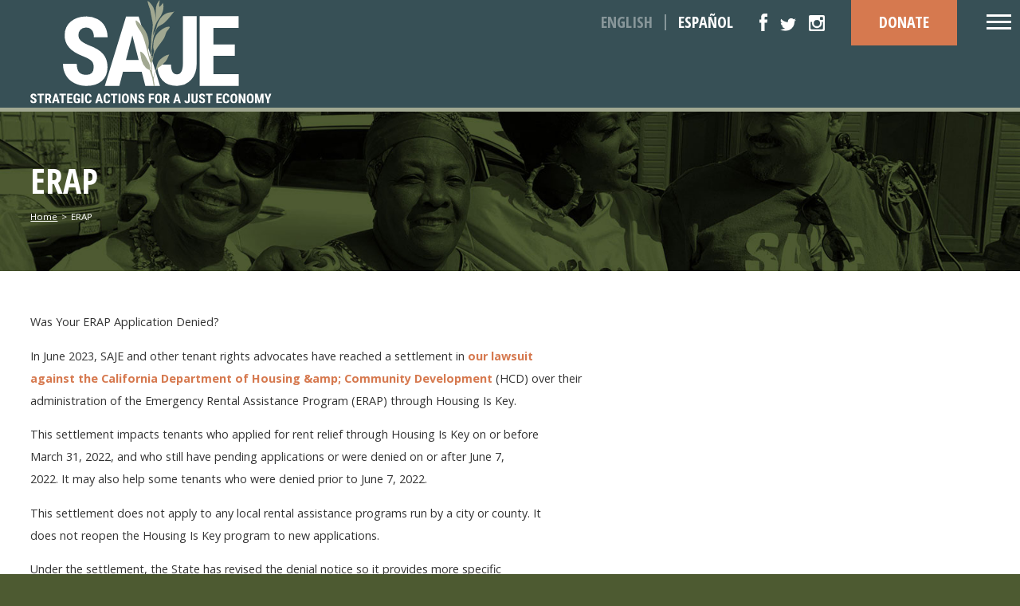

--- FILE ---
content_type: text/html; charset=UTF-8
request_url: https://www.saje.net/erap/
body_size: 14216
content:
<!DOCTYPE html> <!--[if lt IE 7]><html class="no-js lt-ie9 lt-ie8 lt-ie7" dir="ltr" lang="en-US" prefix="og: https://ogp.me/ns#"><![endif]--> <!--[if IE 7]><html class="no-js lt-ie9 lt-ie8" dir="ltr" lang="en-US" prefix="og: https://ogp.me/ns#"><![endif]--> <!--[if IE 8]><html class="no-js lt-ie9" dir="ltr" lang="en-US" prefix="og: https://ogp.me/ns#"><![endif]--> <!--[if gt IE 8]><!--><html class="no-js" dir="ltr" lang="en-US" prefix="og: https://ogp.me/ns#"><!--<![endif]--><head><meta charset="utf-8"><meta http-equiv="X-UA-Compatible" content="IE=edge,chrome=1"><link media="all" href="https://www.saje.net/wp-content/cache/autoptimize/css/autoptimize_9398c3f4864f7d676531f0bff9adc09c.css" rel="stylesheet"><link media="screen" href="https://www.saje.net/wp-content/cache/autoptimize/css/autoptimize_7b0cb821fd28ceeeb85614a91429de03.css" rel="stylesheet"><title>ERAP – SAJESAJE</title><meta name="description" content="Was Your ERAP Application Denied? In June 2023, SAJE and other tenant rights advocates have reached a settlement in our lawsuit against the California Department of Housing &amp; Community Development (HCD) over their administration of the Emergency Rental Assistance Program (ERAP) through Housing Is Key. This settlement impacts tenants who applied for rent relief through Housing Is" /><meta name="robots" content="max-image-preview:large" /><link rel="canonical" href="https://www.saje.net/erap/" /><meta name="generator" content="All in One SEO (AIOSEO) 4.9.3" /><meta property="og:locale" content="en_US" /><meta property="og:site_name" content="SAJE –" /><meta property="og:type" content="article" /><meta property="og:title" content="ERAP – SAJE" /><meta property="og:description" content="Was Your ERAP Application Denied? In June 2023, SAJE and other tenant rights advocates have reached a settlement in our lawsuit against the California Department of Housing &amp; Community Development (HCD) over their administration of the Emergency Rental Assistance Program (ERAP) through Housing Is Key. This settlement impacts tenants who applied for rent relief through Housing Is" /><meta property="og:url" content="https://www.saje.net/erap/" /><meta property="og:image" content="https://www.saje.net/wp-content/uploads/2022/09/SAJE_Logo_EN_CMYK_FC.jpg" /><meta property="og:image:secure_url" content="https://www.saje.net/wp-content/uploads/2022/09/SAJE_Logo_EN_CMYK_FC.jpg" /><meta property="og:image:width" content="1045" /><meta property="og:image:height" content="546" /><meta property="article:published_time" content="2023-06-05T18:13:53+00:00" /><meta property="article:modified_time" content="2023-06-05T19:55:24+00:00" /><meta property="article:publisher" content="https://www.facebook.com/strategicactions" /><meta name="twitter:card" content="summary_large_image" /><meta name="twitter:site" content="@SAJE_ShiftPower" /><meta name="twitter:title" content="ERAP – SAJE" /><meta name="twitter:description" content="Was Your ERAP Application Denied? In June 2023, SAJE and other tenant rights advocates have reached a settlement in our lawsuit against the California Department of Housing &amp; Community Development (HCD) over their administration of the Emergency Rental Assistance Program (ERAP) through Housing Is Key. This settlement impacts tenants who applied for rent relief through Housing Is" /><meta name="twitter:creator" content="@SAJE_ShiftPower" /><meta name="twitter:image" content="https://www.saje.net/wp-content/uploads/2022/09/SAJE_Logo_EN_CMYK_FC.jpg" /> <script type="application/ld+json" class="aioseo-schema">{"@context":"https:\/\/schema.org","@graph":[{"@type":"BreadcrumbList","@id":"https:\/\/www.saje.net\/erap\/#breadcrumblist","itemListElement":[{"@type":"ListItem","@id":"https:\/\/www.saje.net#listItem","position":1,"name":"Home","item":"https:\/\/www.saje.net","nextItem":{"@type":"ListItem","@id":"https:\/\/www.saje.net\/erap\/#listItem","name":"ERAP"}},{"@type":"ListItem","@id":"https:\/\/www.saje.net\/erap\/#listItem","position":2,"name":"ERAP","previousItem":{"@type":"ListItem","@id":"https:\/\/www.saje.net#listItem","name":"Home"}}]},{"@type":"Organization","@id":"https:\/\/www.saje.net\/#organization","name":"SAJE","url":"https:\/\/www.saje.net\/","telephone":"+12137459961","logo":{"@type":"ImageObject","url":"https:\/\/www.saje.net\/wp-content\/uploads\/2022\/09\/SAJE_Logo_EN_CMYK_FC.jpg","@id":"https:\/\/www.saje.net\/erap\/#organizationLogo","width":1045,"height":546},"image":{"@id":"https:\/\/www.saje.net\/erap\/#organizationLogo"},"sameAs":["https:\/\/www.facebook.com\/strategicactions","https:\/\/twitter.com\/SAJE_ShiftPower","https:\/\/www.instagram.com\/saje_southla\/"]},{"@type":"WebPage","@id":"https:\/\/www.saje.net\/erap\/#webpage","url":"https:\/\/www.saje.net\/erap\/","name":"ERAP \u2013 SAJE","description":"Was Your ERAP Application Denied? In June 2023, SAJE and other tenant rights advocates have reached a settlement in our lawsuit against the California Department of Housing & Community Development (HCD) over their administration of the Emergency Rental Assistance Program (ERAP) through Housing Is Key. This settlement impacts tenants who applied for rent relief through Housing Is","inLanguage":"en-US","isPartOf":{"@id":"https:\/\/www.saje.net\/#website"},"breadcrumb":{"@id":"https:\/\/www.saje.net\/erap\/#breadcrumblist"},"datePublished":"2023-06-05T14:13:53-04:00","dateModified":"2023-06-05T15:55:24-04:00"},{"@type":"WebSite","@id":"https:\/\/www.saje.net\/#website","url":"https:\/\/www.saje.net\/","name":"SAJE","inLanguage":"en-US","publisher":{"@id":"https:\/\/www.saje.net\/#organization"}}]}</script> <link rel='dns-prefetch' href='//www.saje.net' /><link rel='dns-prefetch' href='//ajax.googleapis.com' /><link rel="alternate" title="oEmbed (JSON)" type="application/json+oembed" href="https://www.saje.net/wp-json/oembed/1.0/embed?url=https%3A%2F%2Fwww.saje.net%2Ferap%2F" /><link rel="alternate" title="oEmbed (XML)" type="text/xml+oembed" href="https://www.saje.net/wp-json/oembed/1.0/embed?url=https%3A%2F%2Fwww.saje.net%2Ferap%2F&#038;format=xml" />  <script src="//www.googletagmanager.com/gtag/js?id=G-S6JK6LPFGN"  data-cfasync="false" data-wpfc-render="false" type="text/javascript" async></script> <script data-cfasync="false" data-wpfc-render="false" type="text/javascript">var mi_version = '9.11.1';
				var mi_track_user = true;
				var mi_no_track_reason = '';
								var MonsterInsightsDefaultLocations = {"page_location":"https:\/\/www.saje.net\/erap\/"};
								if ( typeof MonsterInsightsPrivacyGuardFilter === 'function' ) {
					var MonsterInsightsLocations = (typeof MonsterInsightsExcludeQuery === 'object') ? MonsterInsightsPrivacyGuardFilter( MonsterInsightsExcludeQuery ) : MonsterInsightsPrivacyGuardFilter( MonsterInsightsDefaultLocations );
				} else {
					var MonsterInsightsLocations = (typeof MonsterInsightsExcludeQuery === 'object') ? MonsterInsightsExcludeQuery : MonsterInsightsDefaultLocations;
				}

								var disableStrs = [
										'ga-disable-G-S6JK6LPFGN',
									];

				/* Function to detect opted out users */
				function __gtagTrackerIsOptedOut() {
					for (var index = 0; index < disableStrs.length; index++) {
						if (document.cookie.indexOf(disableStrs[index] + '=true') > -1) {
							return true;
						}
					}

					return false;
				}

				/* Disable tracking if the opt-out cookie exists. */
				if (__gtagTrackerIsOptedOut()) {
					for (var index = 0; index < disableStrs.length; index++) {
						window[disableStrs[index]] = true;
					}
				}

				/* Opt-out function */
				function __gtagTrackerOptout() {
					for (var index = 0; index < disableStrs.length; index++) {
						document.cookie = disableStrs[index] + '=true; expires=Thu, 31 Dec 2099 23:59:59 UTC; path=/';
						window[disableStrs[index]] = true;
					}
				}

				if ('undefined' === typeof gaOptout) {
					function gaOptout() {
						__gtagTrackerOptout();
					}
				}
								window.dataLayer = window.dataLayer || [];

				window.MonsterInsightsDualTracker = {
					helpers: {},
					trackers: {},
				};
				if (mi_track_user) {
					function __gtagDataLayer() {
						dataLayer.push(arguments);
					}

					function __gtagTracker(type, name, parameters) {
						if (!parameters) {
							parameters = {};
						}

						if (parameters.send_to) {
							__gtagDataLayer.apply(null, arguments);
							return;
						}

						if (type === 'event') {
														parameters.send_to = monsterinsights_frontend.v4_id;
							var hookName = name;
							if (typeof parameters['event_category'] !== 'undefined') {
								hookName = parameters['event_category'] + ':' + name;
							}

							if (typeof MonsterInsightsDualTracker.trackers[hookName] !== 'undefined') {
								MonsterInsightsDualTracker.trackers[hookName](parameters);
							} else {
								__gtagDataLayer('event', name, parameters);
							}
							
						} else {
							__gtagDataLayer.apply(null, arguments);
						}
					}

					__gtagTracker('js', new Date());
					__gtagTracker('set', {
						'developer_id.dZGIzZG': true,
											});
					if ( MonsterInsightsLocations.page_location ) {
						__gtagTracker('set', MonsterInsightsLocations);
					}
										__gtagTracker('config', 'G-S6JK6LPFGN', {"forceSSL":"true","link_attribution":"true"} );
										window.gtag = __gtagTracker;										(function () {
						/* https://developers.google.com/analytics/devguides/collection/analyticsjs/ */
						/* ga and __gaTracker compatibility shim. */
						var noopfn = function () {
							return null;
						};
						var newtracker = function () {
							return new Tracker();
						};
						var Tracker = function () {
							return null;
						};
						var p = Tracker.prototype;
						p.get = noopfn;
						p.set = noopfn;
						p.send = function () {
							var args = Array.prototype.slice.call(arguments);
							args.unshift('send');
							__gaTracker.apply(null, args);
						};
						var __gaTracker = function () {
							var len = arguments.length;
							if (len === 0) {
								return;
							}
							var f = arguments[len - 1];
							if (typeof f !== 'object' || f === null || typeof f.hitCallback !== 'function') {
								if ('send' === arguments[0]) {
									var hitConverted, hitObject = false, action;
									if ('event' === arguments[1]) {
										if ('undefined' !== typeof arguments[3]) {
											hitObject = {
												'eventAction': arguments[3],
												'eventCategory': arguments[2],
												'eventLabel': arguments[4],
												'value': arguments[5] ? arguments[5] : 1,
											}
										}
									}
									if ('pageview' === arguments[1]) {
										if ('undefined' !== typeof arguments[2]) {
											hitObject = {
												'eventAction': 'page_view',
												'page_path': arguments[2],
											}
										}
									}
									if (typeof arguments[2] === 'object') {
										hitObject = arguments[2];
									}
									if (typeof arguments[5] === 'object') {
										Object.assign(hitObject, arguments[5]);
									}
									if ('undefined' !== typeof arguments[1].hitType) {
										hitObject = arguments[1];
										if ('pageview' === hitObject.hitType) {
											hitObject.eventAction = 'page_view';
										}
									}
									if (hitObject) {
										action = 'timing' === arguments[1].hitType ? 'timing_complete' : hitObject.eventAction;
										hitConverted = mapArgs(hitObject);
										__gtagTracker('event', action, hitConverted);
									}
								}
								return;
							}

							function mapArgs(args) {
								var arg, hit = {};
								var gaMap = {
									'eventCategory': 'event_category',
									'eventAction': 'event_action',
									'eventLabel': 'event_label',
									'eventValue': 'event_value',
									'nonInteraction': 'non_interaction',
									'timingCategory': 'event_category',
									'timingVar': 'name',
									'timingValue': 'value',
									'timingLabel': 'event_label',
									'page': 'page_path',
									'location': 'page_location',
									'title': 'page_title',
									'referrer' : 'page_referrer',
								};
								for (arg in args) {
																		if (!(!args.hasOwnProperty(arg) || !gaMap.hasOwnProperty(arg))) {
										hit[gaMap[arg]] = args[arg];
									} else {
										hit[arg] = args[arg];
									}
								}
								return hit;
							}

							try {
								f.hitCallback();
							} catch (ex) {
							}
						};
						__gaTracker.create = newtracker;
						__gaTracker.getByName = newtracker;
						__gaTracker.getAll = function () {
							return [];
						};
						__gaTracker.remove = noopfn;
						__gaTracker.loaded = true;
						window['__gaTracker'] = __gaTracker;
					})();
									} else {
										console.log("");
					(function () {
						function __gtagTracker() {
							return null;
						}

						window['__gtagTracker'] = __gtagTracker;
						window['gtag'] = __gtagTracker;
					})();
									}</script> <link rel='stylesheet' id='dashicons-css' href='https://www.saje.net/wp-includes/css/dashicons.min.css?ver=6.9' type='text/css' media='all' /> <script type="text/javascript" src="https://www.saje.net/wp-content/plugins/superfly-menu/includes/vendor/looks_awesome/icon_manager/js/md5.js?ver=1.0,0" id="la-icon-manager-md5-js"></script> <script type="text/javascript" src="https://www.saje.net/wp-content/plugins/superfly-menu/includes/vendor/looks_awesome/icon_manager/js/util.js?ver=1.0,0" id="la-icon-manager-util-js"></script> <script type="text/javascript" src="https://www.saje.net/wp-content/plugins/svg-support/vendor/DOMPurify/DOMPurify.min.js?ver=2.5.8" id="bodhi-dompurify-library-js"></script> <script type="text/javascript" src="https://www.saje.net/wp-content/plugins/google-analytics-for-wordpress/assets/js/frontend-gtag.min.js?ver=9.11.1" id="monsterinsights-frontend-script-js" async="async" data-wp-strategy="async"></script> <script data-cfasync="false" data-wpfc-render="false" type="text/javascript" id='monsterinsights-frontend-script-js-extra'>var monsterinsights_frontend = {"js_events_tracking":"true","download_extensions":"doc,pdf,ppt,zip,xls,docx,pptx,xlsx","inbound_paths":"[{\"path\":\"\\\/go\\\/\",\"label\":\"affiliate\"},{\"path\":\"\\\/recommend\\\/\",\"label\":\"affiliate\"}]","home_url":"https:\/\/www.saje.net","hash_tracking":"false","v4_id":"G-S6JK6LPFGN"};</script> <script type="text/javascript" src="//ajax.googleapis.com/ajax/libs/jquery/1.11.2/jquery.min.js?ver=1.11.2" id="jquery-js"></script> <script type="text/javascript" id="sf_main-js-extra">var SF_Opts = {"social":[],"search":"show","blur":"","fade":"no","test_mode":"","hide_def":"","mob_nav":"","sidebar_style":"side","sidebar_behaviour":"slide","alt_menu":"","sidebar_pos":"right","width_panel_1":"275","width_panel_2":"250","width_panel_3":"250","width_panel_4":"200","base_color":"#212121","opening_type":"click","sub_type":"","sub_opening_type":"hover","label":"none","label_top":"0px","label_size":"53px","label_vis":"visible","item_padding":"15","bg":"","path":"https://www.saje.net/wp-content/plugins/superfly-menu/img/","menu":"{\"3\":{\"term_id\":3,\"name\":\"Main Navigation\",\"loc\":{\"pages\":{\"5\":1,\"6\":1,\"7\":1,\"8\":1,\"85\":1,\"87\":1,\"88\":1,\"101\":1,\"105\":1,\"126\":1},\"cposts\":{\"rotator\":1,\"testimonial\":1,\"team_member\":1,\"random_header_image\":1,\"location\":1,\"photo_album\":1,\"video\":1,\"company\":1,\"tribe_events\":1,\"tribe-ea-record\":1},\"cats\":{\"1\":1},\"taxes\":{},\"langs\":{},\"wp_pages\":{\"front\":1,\"home\":1,\"archive\":1,\"single\":1,\"forbidden\":1,\"search\":1},\"ids\":[\"\"]},\"isDef\":true}}","togglers":"","subMenuSupport":"yes","subMenuSelector":"sub-menu, children","activeClassSelector":"current-menu-item","allowedTags":"DIV, NAV, UL, OL, LI, A, P, H1, H2, H3, H4, SPAN","menuData":[],"siteBase":"https://www.saje.net","plugin_ver":"4.1.10"};
//# sourceURL=sf_main-js-extra</script> <script type="text/javascript" src="https://www.saje.net/wp-content/plugins/superfly-menu/js/public.min.js?ver=4.1.10" id="sf_main-js"></script> <script type="text/javascript" id="bodhi_svg_inline-js-extra">var svgSettings = {"skipNested":""};
//# sourceURL=bodhi_svg_inline-js-extra</script> <script type="text/javascript" src="https://www.saje.net/wp-content/plugins/svg-support/js/min/svgs-inline-min.js" id="bodhi_svg_inline-js"></script> <script type="text/javascript" id="bodhi_svg_inline-js-after">cssTarget={"Bodhi":"img.style-svg","ForceInlineSVG":"style-svg"};ForceInlineSVGActive="false";frontSanitizationEnabled="on";
//# sourceURL=bodhi_svg_inline-js-after</script> <link rel="https://api.w.org/" href="https://www.saje.net/wp-json/" /><link rel="alternate" title="JSON" type="application/json" href="https://www.saje.net/wp-json/wp/v2/pages/11719" /><link rel="EditURI" type="application/rsd+xml" title="RSD" href="https://www.saje.net/xmlrpc.php?rsd" /><link rel='shortlink' href='https://www.saje.net/?p=11719' /> <script id="mcjs">!function(c,h,i,m,p){m=c.createElement(h),p=c.getElementsByTagName(h)[0],m.async=1,m.src=i,p.parentNode.insertBefore(m,p)}(document,"script","https://chimpstatic.com/mcjs-connected/js/users/9dae9b814e41501f400624e86/bdbc1c224dd5a5f825616e115.js");</script> <script>var SFM_is_mobile = (function () {
        var n = navigator.userAgent;
        var reg = new RegExp('Android\s([0-9\.]*)')
        var match = n.toLowerCase().match(reg);
        var android =  match ? parseFloat(match[1]) : false;
        if (android && android < 3.6) return

        return n.match(/Android|BlackBerry|IEMobile|iPhone|iPad|iPod|Opera Mini/i)
    })();

	var SFM_skew_disabled = (function($){
		var window_width = $(window).width();
		var sfm_width = 275;
		if(sfm_width * 2 >= window_width){
			return true;
		}
		return false;
	})(jQuery);

    (function(){
        var mob_bar = '';
        var pos = 'right';
        var iconbar = '';
        var classes = SFM_is_mobile ? (mob_bar ? 'sfm-mobile sfm-mob-nav' : 'sfm-mobile'): 'sfm-no-mobile';
        classes += ' sfm-pos-' + pos;
        classes += iconbar ? ' sfm-bar' : '';
		classes += SFM_skew_disabled ? ' sfm-skew-disabled' : '';
        document.getElementsByTagName('html')[0].className = document.getElementsByTagName('html')[0].className + ' ' + classes;
    })()</script> <script>(function (){
        var insertListener = function(event){
            if (event.animationName == "bodyArrived") {
                afterContentArrived();
            }
        }
        var timer, _timer;
        var transition = '';

        if (document.addEventListener && false) {
            document.addEventListener("animationstart", insertListener, false); // standard + firefox
            document.addEventListener("MSAnimationStart", insertListener, false); // IE
            document.addEventListener("webkitAnimationStart", insertListener, false); // Chrome + Safari
        } else {
            timer = setInterval(function(){
                if (document.body) { //
                    clearInterval(timer);
                    afterContentArrived();
                }
            },14);
        }

        function afterContentArrived() {
            clearTimeout(_timer);

            if (window.jQuery) {
                jQuery('body').fadeIn();
                jQuery(document).trigger('sfm_doc_body_arrived');
                window.SFM_EVENT_DISPATCHED = true;
            } else {
                _timer = setTimeout(function(){
                    afterContentArrived();
                },14);
            }
        }
    })()</script> <script type='text/javascript'>var SFM_template ="<div class=\"\r\n        sfm-rollback\r\n        sfm-color1\r\n        sfm-theme-none        sfm-label-visible        sfm-label-none                        \"\r\n        style=\"\">\r\n    <div class='sfm-navicon-button x sf_label_default '><div class=\"sfm-navicon\"><\/div>    <\/div>\r\n<\/div>\r\n<div id=\"sfm-sidebar\" style=\"opacity:0\" class=\"sfm-theme-none sfm-hl-semi\">\r\n    <div class=\"sfm-scroll-wrapper\">\r\n        <div class=\"sfm-scroll\">\r\n            <div class=\"sfm-sidebar-close\"><\/div>\r\n            <div class=\"sfm-logo sfm-no-image\">\r\n                                                                <div class=\"sfm-title\"><\/div>\r\n            <\/div>\r\n            <nav class=\"sfm-nav\">\r\n                <div class=\"sfm-va-middle\">\r\n                    <ul id=\"sfm-nav\" class=\"menu\"><li id=\"menu-item-274\" class=\"menu-item menu-item-type-post_type menu-item-object-page menu-item-has-children menu-item-274\"><a href=\"https:\/\/www.saje.net\/about\/\" data-ps2id-api=\"true\">About Us<\/a>\n<ul class=\"sub-menu\">\n\t<li id=\"menu-item-275\" class=\"menu-item menu-item-type-post_type menu-item-object-page menu-item-275\"><a href=\"https:\/\/www.saje.net\/about\/mission-vision\/\" data-ps2id-api=\"true\">Mission and Vision<\/a><\/li>\n\t<li id=\"menu-item-276\" class=\"menu-item menu-item-type-post_type menu-item-object-page menu-item-276\"><a href=\"https:\/\/www.saje.net\/about\/team\/\" data-ps2id-api=\"true\">The SAJE Team<\/a><\/li>\n\t<li id=\"menu-item-277\" class=\"menu-item menu-item-type-post_type menu-item-object-page menu-item-277\"><a href=\"https:\/\/www.saje.net\/about\/board-of-directors\/\" data-ps2id-api=\"true\">Board of Directors<\/a><\/li>\n\t<li id=\"menu-item-278\" class=\"menu-item menu-item-type-post_type menu-item-object-page menu-item-278\"><a href=\"https:\/\/www.saje.net\/about\/foundation-funders\/\" data-ps2id-api=\"true\">Our Funders<\/a><\/li>\n\t<li id=\"menu-item-279\" class=\"menu-item menu-item-type-post_type menu-item-object-page menu-item-279\"><a href=\"https:\/\/www.saje.net\/about\/coalitions\/\" data-ps2id-api=\"true\">Our Partners<\/a><\/li>\n\t<li id=\"menu-item-11769\" class=\"menu-item menu-item-type-post_type menu-item-object-page menu-item-11769\"><a href=\"https:\/\/www.saje.net\/about\/job-openings\/\" data-ps2id-api=\"true\">Job Openings &#038; Internships<\/a><\/li>\n\t<li id=\"menu-item-9770\" class=\"menu-item menu-item-type-custom menu-item-object-custom menu-item-9770\"><a href=\"https:\/\/saje.nationbuilder.com\/donate\" data-ps2id-api=\"true\">Donate<\/a><\/li>\n<\/ul>\n<\/li>\n<li id=\"menu-item-281\" class=\"menu-item menu-item-type-post_type menu-item-object-page menu-item-has-children menu-item-281\"><a href=\"https:\/\/www.saje.net\/what-we-do\/\" data-ps2id-api=\"true\">What We Do<\/a>\n<ul class=\"sub-menu\">\n\t<li id=\"menu-item-283\" class=\"menu-item menu-item-type-post_type menu-item-object-page menu-item-283\"><a href=\"https:\/\/www.saje.net\/what-we-do\/policy-innovation\/\" data-ps2id-api=\"true\">Policy Innovation<\/a><\/li>\n\t<li id=\"menu-item-284\" class=\"menu-item menu-item-type-post_type menu-item-object-page menu-item-284\"><a href=\"https:\/\/www.saje.net\/what-we-do\/leadership-development\/\" data-ps2id-api=\"true\">Leadership Development<\/a><\/li>\n\t<li id=\"menu-item-285\" class=\"menu-item menu-item-type-post_type menu-item-object-page menu-item-285\"><a href=\"https:\/\/www.saje.net\/what-we-do\/outreach-education\/\" data-ps2id-api=\"true\">Outreach and Education<\/a><\/li>\n\t<li id=\"menu-item-287\" class=\"menu-item menu-item-type-post_type menu-item-object-page menu-item-has-children menu-item-287\"><a href=\"https:\/\/www.saje.net\/what-we-do\/campaigns\/\" data-ps2id-api=\"true\">Current Campaigns<\/a>\n\t<ul class=\"sub-menu\">\n\t\t<li id=\"menu-item-521\" class=\"menu-item menu-item-type-post_type menu-item-object-page menu-item-521\"><a href=\"https:\/\/www.saje.net\/what-we-do\/campaigns\/healthy-la\/\" data-ps2id-api=\"true\">Healthy LA<\/a><\/li>\n\t\t<li id=\"menu-item-520\" class=\"menu-item menu-item-type-post_type menu-item-object-page menu-item-520\"><a href=\"https:\/\/www.saje.net\/what-we-do\/campaigns\/free-transit\/\" data-ps2id-api=\"true\">Fareless Transit<\/a><\/li>\n\t\t<li id=\"menu-item-519\" class=\"menu-item menu-item-type-post_type menu-item-object-page menu-item-519\"><a href=\"https:\/\/www.saje.net\/what-we-do\/campaigns\/right-to-counsel\/\" data-ps2id-api=\"true\">Right to Counsel<\/a><\/li>\n\t\t<li id=\"menu-item-9683\" class=\"menu-item menu-item-type-post_type menu-item-object-page menu-item-9683\"><a href=\"https:\/\/www.saje.net\/displacement-zones\/\" data-ps2id-api=\"true\">Corporate Landlords<\/a><\/li>\n\t<\/ul>\n<\/li>\n<\/ul>\n<\/li>\n<li id=\"menu-item-286\" class=\"menu-item menu-item-type-post_type menu-item-object-page menu-item-has-children menu-item-286\"><a href=\"https:\/\/www.saje.net\/programs\/\" data-ps2id-api=\"true\">Program Areas<\/a>\n<ul class=\"sub-menu\">\n\t<li id=\"menu-item-442\" class=\"menu-item menu-item-type-post_type menu-item-object-page menu-item-442\"><a href=\"https:\/\/www.saje.net\/programs\/climate-and-the-built-environment\/\" data-ps2id-api=\"true\">Climate and the Built Environment<\/a><\/li>\n\t<li id=\"menu-item-441\" class=\"menu-item menu-item-type-post_type menu-item-object-page menu-item-441\"><a href=\"https:\/\/www.saje.net\/programs\/tenant-rights\/\" data-ps2id-api=\"true\">Tenant Rights<\/a><\/li>\n\t<li id=\"menu-item-440\" class=\"menu-item menu-item-type-post_type menu-item-object-page menu-item-440\"><a href=\"https:\/\/www.saje.net\/programs\/equitable-development-jobs-coalition\/\" data-ps2id-api=\"true\">Equitable Development and Land Use<\/a><\/li>\n<\/ul>\n<\/li>\n<li id=\"menu-item-288\" class=\"menu-item menu-item-type-post_type menu-item-object-page menu-item-has-children menu-item-288\"><a href=\"https:\/\/www.saje.net\/news\/\" data-ps2id-api=\"true\">Latest News<\/a>\n<ul class=\"sub-menu\">\n\t<li id=\"menu-item-513\" class=\"menu-item menu-item-type-post_type menu-item-object-page menu-item-513\"><a href=\"https:\/\/www.saje.net\/news\/reports\/\" data-ps2id-api=\"true\">SAJE Publications<\/a><\/li>\n\t<li id=\"menu-item-289\" class=\"menu-item menu-item-type-post_type menu-item-object-page menu-item-289\"><a href=\"https:\/\/www.saje.net\/news\/blog\/\" data-ps2id-api=\"true\">The SAJE Blog<\/a><\/li>\n\t<li id=\"menu-item-290\" class=\"menu-item menu-item-type-post_type menu-item-object-page menu-item-290\"><a href=\"https:\/\/www.saje.net\/news\/press-room\/\" data-ps2id-api=\"true\">SAJE in the News<\/a><\/li>\n\t<li id=\"menu-item-11806\" class=\"menu-item menu-item-type-post_type menu-item-object-page menu-item-11806\"><a href=\"https:\/\/www.saje.net\/news\/saje-videos\/\" data-ps2id-api=\"true\">SAJE Videos<\/a><\/li>\n<\/ul>\n<\/li>\n<li id=\"menu-item-291\" class=\"menu-item menu-item-type-post_type menu-item-object-page menu-item-has-children menu-item-291\"><a href=\"https:\/\/www.saje.net\/help-for-renters\/\" data-ps2id-api=\"true\">HELP FOR RENTERS<\/a>\n<ul class=\"sub-menu\">\n\t<li id=\"menu-item-11374\" class=\"menu-item menu-item-type-post_type menu-item-object-page menu-item-11374\"><a href=\"https:\/\/www.saje.net\/help-for-renters\/help-with-evictions\/\" data-ps2id-api=\"true\">Help with Evictions<\/a><\/li>\n\t<li id=\"menu-item-11730\" class=\"menu-item menu-item-type-post_type menu-item-object-page menu-item-11730\"><a href=\"https:\/\/www.saje.net\/help-for-renters\/fire-impacted-tenants\/\" data-ps2id-api=\"true\">If You\u2019ve Been Impacted By The Fires<\/a><\/li>\n\t<li id=\"menu-item-11339\" class=\"menu-item menu-item-type-post_type menu-item-object-page menu-item-11339\"><a href=\"https:\/\/www.saje.net\/help-for-renters\/if-your-landlord-is-harassing-you\/\" data-ps2id-api=\"true\">If Your Landlord Is Harassing You<\/a><\/li>\n\t<li id=\"menu-item-11344\" class=\"menu-item menu-item-type-post_type menu-item-object-page menu-item-11344\"><a href=\"https:\/\/www.saje.net\/help-for-renters\/if-your-landlord-refuses-to-make-repairs\/\" data-ps2id-api=\"true\">If Your Landlord Refuses to Make Repairs<\/a><\/li>\n\t<li id=\"menu-item-11345\" class=\"menu-item menu-item-type-post_type menu-item-object-page menu-item-11345\"><a href=\"https:\/\/www.saje.net\/help-for-renters\/if-your-rent-is-increasing\/\" data-ps2id-api=\"true\">If Your Rent Is Increasing<\/a><\/li>\n\t<li id=\"menu-item-11346\" class=\"menu-item menu-item-type-post_type menu-item-object-page menu-item-11346\"><a href=\"https:\/\/www.saje.net\/help-for-renters\/if-your-landlord-is-offering-you-cash-for-keys\/\" data-ps2id-api=\"true\">If Your Landlord Is Offering You Cash for Keys<\/a><\/li>\n\t<li id=\"menu-item-11347\" class=\"menu-item menu-item-type-post_type menu-item-object-page menu-item-11347\"><a href=\"https:\/\/www.saje.net\/help-for-renters\/security-deposits\/\" data-ps2id-api=\"true\">If Your Landlord Is Asking for a Security Deposit or Rental Fees<\/a><\/li>\n\t<li id=\"menu-item-13621\" class=\"menu-item menu-item-type-post_type menu-item-object-page menu-item-13621\"><a href=\"https:\/\/www.saje.net\/help-for-renters\/if-youre-a-small-business-owner-who-rents\/\" data-ps2id-api=\"true\">If You\u2019re a Small Business Owner Who Rents<\/a><\/li>\n<\/ul>\n<\/li>\n<li id=\"menu-item-292\" class=\"menu-item menu-item-type-post_type menu-item-object-page menu-item-has-children menu-item-292\"><a href=\"https:\/\/www.saje.net\/get-organized\/\" data-ps2id-api=\"true\">Get Organized<\/a>\n<ul class=\"sub-menu\">\n\t<li id=\"menu-item-522\" class=\"menu-item menu-item-type-post_type menu-item-object-page menu-item-522\"><a href=\"https:\/\/www.saje.net\/get-organized\/join-a-coalition\/\" data-ps2id-api=\"true\">Join a Coalition<\/a><\/li>\n\t<li id=\"menu-item-523\" class=\"menu-item menu-item-type-post_type menu-item-object-page menu-item-523\"><a href=\"https:\/\/www.saje.net\/get-organized\/become-a-member\/\" data-ps2id-api=\"true\">Become a SAJE Member<\/a><\/li>\n\t<li id=\"menu-item-524\" class=\"menu-item menu-item-type-post_type menu-item-object-page menu-item-524\"><a href=\"https:\/\/www.saje.net\/get-organized\/donate\/\" data-ps2id-api=\"true\">Donate to SAJE<\/a><\/li>\n<\/ul>\n<\/li>\n<li id=\"menu-item-293\" class=\"menu-item menu-item-type-post_type menu-item-object-page menu-item-293\"><a href=\"https:\/\/www.saje.net\/contact\/\" data-ps2id-api=\"true\">Contact Us<\/a><\/li>\n<\/ul>                    <div class=\"widget-area\"><\/div>\r\n                <\/div>\r\n            <\/nav>\r\n            <ul class=\"sfm-social\"><\/ul>\r\n                    <\/div>\r\n    <\/div>\r\n    <div class=\"sfm-sidebar-bg\"><\/div>\r\n    <div class=\"sfm-view sfm-view-level-custom\">\r\n        <span class=\"sfm-close\"><\/span>\r\n            <\/div>\r\n<\/div>\r\n<div id=\"sfm-overlay-wrapper\"><div id=\"sfm-overlay\"><\/div><\/div>"</script> <meta name="HandheldFriendly" content="True"><meta name="MobileOptimized" content="320"><meta name="viewport" content="width=device-width, initial-scale=1.0"><link rel="shortcut icon" href="https://www.saje.net/wp-content/uploads/2020/07/favicon2.png"><link href="https://fonts.googleapis.com/css2?family=Open+Sans+Condensed:wght@700&family=Open+Sans:wght@400;700&display=swap" rel="stylesheet" type="text/css" />  <script>(function(i,s,o,g,r,a,m){i['GoogleAnalyticsObject']=r;i[r]=i[r]||function(){
  (i[r].q=i[r].q||[]).push(arguments)},i[r].l=1*new Date();a=s.createElement(o),
  m=s.getElementsByTagName(o)[0];a.async=1;a.src=g;m.parentNode.insertBefore(a,m)
  })(window,document,'script','https://www.google-analytics.com/analytics.js','ga');

  ga('create', 'UA-163138161-1', 'auto');
  ga('send', 'pageview');</script> </head><body class="wp-singular page-template-default page page-id-11719 wp-theme-saje mega-menu-max-mega-menu-1"><div id="wrapper"><div id="top"><div class="container"><div class="table"><div class="table_cell tc_logo"><h1 class="logo"> <a href="https://www.saje.net/" title="SAJE"> <img src="https://www.saje.net/wp-content/uploads/2020/08/SAJE_LOGO_302-2.svg" alt="SAJE" /> </a></h1></div><div class="table_cell navs"><div class="navs_inner"><div class="table"><div class="table_cell non_mobile"><div class="language_nav"><ul id="menu-language" class=""><li id="menu-item-386" class="menu-item menu-item-type-custom menu-item-object-custom menu-item-386"><a href="#" data-ps2id-api="true">English</a></li><li id="menu-item-387" class="off menu-item menu-item-type-custom menu-item-object-custom menu-item-387"><a href="https://espanol.saje.net/" data-ps2id-api="true">Español</a></li></ul></div></div><div class="table_cell"><div class="social_networks table"><a class="table_cell" href="https://www.facebook.com/strategicactions" target="_blank" title="Facebook"><img class="" src="https://www.saje.net/wp-content/uploads/2020/07/sn_facebook.svg" alt="Facebook" /></a><a class="table_cell" href="https://twitter.com/saje_shiftpower" target="_blank" title="Twitter"><img class="" src="https://www.saje.net/wp-content/uploads/2020/07/sn_twitter.svg" alt="Twitter" /></a><a class="table_cell" href="https://www.instagram.com/saje_southla/" target="_blank" title="Instagram"><img class="" src="https://www.saje.net/wp-content/uploads/2020/07/sn_instagram2.svg" alt="Instagram" /></a></div></div><div class="nav_secondary_search"><div class="nav_secondary"><ul id="menu-secondary-navigation" class=""><li id="menu-item-435" class="btn menu-item menu-item-type-custom menu-item-object-custom menu-item-435"><a target="_blank" href="https://saje.nationbuilder.com/donate" data-ps2id-api="true">DONATE</a></li></ul></div> <span class="sb_icon_search"></span><div class="reveal_search" style="display: none;"><form method="get" class="searchform" action="https://www.saje.net/"><div><input type="text" onfocus="if(this.value == 'Search') { this.value = ''; }" value="Search" name="s" class="search" /><input type="submit" class="searchbtn" value="&#xe000" /></div></form></div><div class="clear"></div></div><div class="mobile"><div class="language_nav"><ul id="menu-language-1" class=""><li class="menu-item menu-item-type-custom menu-item-object-custom menu-item-386"><a href="#" data-ps2id-api="true">English</a></li><li class="off menu-item menu-item-type-custom menu-item-object-custom menu-item-387"><a href="https://espanol.saje.net/" data-ps2id-api="true">Español</a></li></ul></div></div></div></div><div class="clear"></div><div class="nav"><div id="mega-menu-wrap-max_mega_menu_1" class="mega-menu-wrap"><div class="mega-menu-toggle"><div class="mega-toggle-blocks-left"></div><div class="mega-toggle-blocks-center"></div><div class="mega-toggle-blocks-right"><div class='mega-toggle-block mega-menu-toggle-block mega-toggle-block-1' id='mega-toggle-block-1' tabindex='0'><span class='mega-toggle-label' role='button' aria-expanded='false'><span class='mega-toggle-label-closed'>MENU</span><span class='mega-toggle-label-open'>MENU</span></span></div></div></div><ul id="mega-menu-max_mega_menu_1" class="mega-menu max-mega-menu mega-menu-horizontal mega-no-js" data-event="hover_intent" data-effect="fade_up" data-effect-speed="200" data-effect-mobile="disabled" data-effect-speed-mobile="0" data-mobile-force-width="false" data-second-click="go" data-document-click="collapse" data-vertical-behaviour="standard" data-breakpoint="600" data-unbind="true" data-mobile-state="collapse_all" data-mobile-direction="vertical" data-hover-intent-timeout="300" data-hover-intent-interval="100"><li class="mega-menu-item mega-menu-item-type-post_type mega-menu-item-object-page mega-menu-item-has-children mega-align-bottom-left mega-menu-flyout mega-menu-item-274" id="mega-menu-item-274"><a class="mega-menu-link" href="https://www.saje.net/about/" aria-expanded="false" tabindex="0">About Us<span class="mega-indicator" aria-hidden="true"></span></a><ul class="mega-sub-menu"><li class="mega-menu-item mega-menu-item-type-post_type mega-menu-item-object-page mega-menu-item-275" id="mega-menu-item-275"><a class="mega-menu-link" href="https://www.saje.net/about/mission-vision/">Mission and Vision</a></li><li class="mega-menu-item mega-menu-item-type-post_type mega-menu-item-object-page mega-menu-item-276" id="mega-menu-item-276"><a class="mega-menu-link" href="https://www.saje.net/about/team/">The SAJE Team</a></li><li class="mega-menu-item mega-menu-item-type-post_type mega-menu-item-object-page mega-menu-item-277" id="mega-menu-item-277"><a class="mega-menu-link" href="https://www.saje.net/about/board-of-directors/">Board of Directors</a></li><li class="mega-menu-item mega-menu-item-type-post_type mega-menu-item-object-page mega-menu-item-278" id="mega-menu-item-278"><a class="mega-menu-link" href="https://www.saje.net/about/foundation-funders/">Our Funders</a></li><li class="mega-menu-item mega-menu-item-type-post_type mega-menu-item-object-page mega-menu-item-279" id="mega-menu-item-279"><a class="mega-menu-link" href="https://www.saje.net/about/coalitions/">Our Partners</a></li><li class="mega-menu-item mega-menu-item-type-post_type mega-menu-item-object-page mega-menu-item-11769" id="mega-menu-item-11769"><a class="mega-menu-link" href="https://www.saje.net/about/job-openings/">Job Openings &#038; Internships</a></li><li class="mega-menu-item mega-menu-item-type-custom mega-menu-item-object-custom mega-menu-item-9770" id="mega-menu-item-9770"><a class="mega-menu-link" href="https://saje.nationbuilder.com/donate">Donate</a></li></ul></li><li class="mega-menu-item mega-menu-item-type-post_type mega-menu-item-object-page mega-menu-item-has-children mega-align-bottom-left mega-menu-flyout mega-menu-item-281" id="mega-menu-item-281"><a class="mega-menu-link" href="https://www.saje.net/what-we-do/" aria-expanded="false" tabindex="0">What We Do<span class="mega-indicator" aria-hidden="true"></span></a><ul class="mega-sub-menu"><li class="mega-menu-item mega-menu-item-type-post_type mega-menu-item-object-page mega-menu-item-283" id="mega-menu-item-283"><a class="mega-menu-link" href="https://www.saje.net/what-we-do/policy-innovation/">Policy Innovation</a></li><li class="mega-menu-item mega-menu-item-type-post_type mega-menu-item-object-page mega-menu-item-284" id="mega-menu-item-284"><a class="mega-menu-link" href="https://www.saje.net/what-we-do/leadership-development/">Leadership Development</a></li><li class="mega-menu-item mega-menu-item-type-post_type mega-menu-item-object-page mega-menu-item-285" id="mega-menu-item-285"><a class="mega-menu-link" href="https://www.saje.net/what-we-do/outreach-education/">Outreach and Education</a></li><li class="mega-menu-item mega-menu-item-type-post_type mega-menu-item-object-page mega-menu-item-has-children mega-menu-item-287" id="mega-menu-item-287"><a class="mega-menu-link" href="https://www.saje.net/what-we-do/campaigns/" aria-expanded="false">Current Campaigns<span class="mega-indicator" aria-hidden="true"></span></a><ul class="mega-sub-menu"><li class="mega-menu-item mega-menu-item-type-post_type mega-menu-item-object-page mega-menu-item-521" id="mega-menu-item-521"><a class="mega-menu-link" href="https://www.saje.net/what-we-do/campaigns/healthy-la/">Healthy LA</a></li><li class="mega-menu-item mega-menu-item-type-post_type mega-menu-item-object-page mega-menu-item-520" id="mega-menu-item-520"><a class="mega-menu-link" href="https://www.saje.net/what-we-do/campaigns/free-transit/">Fareless Transit</a></li><li class="mega-menu-item mega-menu-item-type-post_type mega-menu-item-object-page mega-menu-item-519" id="mega-menu-item-519"><a class="mega-menu-link" href="https://www.saje.net/what-we-do/campaigns/right-to-counsel/">Right to Counsel</a></li><li class="mega-menu-item mega-menu-item-type-post_type mega-menu-item-object-page mega-menu-item-9683" id="mega-menu-item-9683"><a class="mega-menu-link" href="https://www.saje.net/displacement-zones/">Corporate Landlords</a></li></ul></li></ul></li><li class="mega-menu-item mega-menu-item-type-post_type mega-menu-item-object-page mega-menu-item-has-children mega-align-bottom-left mega-menu-flyout mega-menu-item-286" id="mega-menu-item-286"><a class="mega-menu-link" href="https://www.saje.net/programs/" aria-expanded="false" tabindex="0">Program Areas<span class="mega-indicator" aria-hidden="true"></span></a><ul class="mega-sub-menu"><li class="mega-menu-item mega-menu-item-type-post_type mega-menu-item-object-page mega-menu-item-442" id="mega-menu-item-442"><a class="mega-menu-link" href="https://www.saje.net/programs/climate-and-the-built-environment/">Climate and the Built Environment</a></li><li class="mega-menu-item mega-menu-item-type-post_type mega-menu-item-object-page mega-menu-item-441" id="mega-menu-item-441"><a class="mega-menu-link" href="https://www.saje.net/programs/tenant-rights/">Tenant Rights</a></li><li class="mega-menu-item mega-menu-item-type-post_type mega-menu-item-object-page mega-menu-item-440" id="mega-menu-item-440"><a class="mega-menu-link" href="https://www.saje.net/programs/equitable-development-jobs-coalition/">Equitable Development and Land Use</a></li></ul></li><li class="mega-menu-item mega-menu-item-type-post_type mega-menu-item-object-page mega-menu-item-has-children mega-align-bottom-left mega-menu-flyout mega-menu-item-288" id="mega-menu-item-288"><a class="mega-menu-link" href="https://www.saje.net/news/" aria-expanded="false" tabindex="0">Latest News<span class="mega-indicator" aria-hidden="true"></span></a><ul class="mega-sub-menu"><li class="mega-menu-item mega-menu-item-type-post_type mega-menu-item-object-page mega-menu-item-513" id="mega-menu-item-513"><a class="mega-menu-link" href="https://www.saje.net/news/reports/">SAJE Publications</a></li><li class="mega-menu-item mega-menu-item-type-post_type mega-menu-item-object-page mega-menu-item-289" id="mega-menu-item-289"><a class="mega-menu-link" href="https://www.saje.net/news/blog/">The SAJE Blog</a></li><li class="mega-menu-item mega-menu-item-type-post_type mega-menu-item-object-page mega-menu-item-290" id="mega-menu-item-290"><a class="mega-menu-link" href="https://www.saje.net/news/press-room/">SAJE in the News</a></li><li class="mega-menu-item mega-menu-item-type-post_type mega-menu-item-object-page mega-menu-item-11806" id="mega-menu-item-11806"><a class="mega-menu-link" href="https://www.saje.net/news/saje-videos/">SAJE Videos</a></li></ul></li><li class="mega-menu-item mega-menu-item-type-post_type mega-menu-item-object-page mega-menu-item-has-children mega-align-bottom-left mega-menu-flyout mega-menu-item-291" id="mega-menu-item-291"><a class="mega-menu-link" href="https://www.saje.net/help-for-renters/" aria-expanded="false" tabindex="0">HELP FOR RENTERS<span class="mega-indicator" aria-hidden="true"></span></a><ul class="mega-sub-menu"><li class="mega-menu-item mega-menu-item-type-post_type mega-menu-item-object-page mega-menu-item-11374" id="mega-menu-item-11374"><a class="mega-menu-link" href="https://www.saje.net/help-for-renters/help-with-evictions/">Help with Evictions</a></li><li class="mega-menu-item mega-menu-item-type-post_type mega-menu-item-object-page mega-menu-item-11730" id="mega-menu-item-11730"><a class="mega-menu-link" href="https://www.saje.net/help-for-renters/fire-impacted-tenants/">If You’ve Been Impacted By The Fires</a></li><li class="mega-menu-item mega-menu-item-type-post_type mega-menu-item-object-page mega-menu-item-11339" id="mega-menu-item-11339"><a class="mega-menu-link" href="https://www.saje.net/help-for-renters/if-your-landlord-is-harassing-you/">If Your Landlord Is Harassing You</a></li><li class="mega-menu-item mega-menu-item-type-post_type mega-menu-item-object-page mega-menu-item-11344" id="mega-menu-item-11344"><a class="mega-menu-link" href="https://www.saje.net/help-for-renters/if-your-landlord-refuses-to-make-repairs/">If Your Landlord Refuses to Make Repairs</a></li><li class="mega-menu-item mega-menu-item-type-post_type mega-menu-item-object-page mega-menu-item-11345" id="mega-menu-item-11345"><a class="mega-menu-link" href="https://www.saje.net/help-for-renters/if-your-rent-is-increasing/">If Your Rent Is Increasing</a></li><li class="mega-menu-item mega-menu-item-type-post_type mega-menu-item-object-page mega-menu-item-11346" id="mega-menu-item-11346"><a class="mega-menu-link" href="https://www.saje.net/help-for-renters/if-your-landlord-is-offering-you-cash-for-keys/">If Your Landlord Is Offering You Cash for Keys</a></li><li class="mega-menu-item mega-menu-item-type-post_type mega-menu-item-object-page mega-menu-item-11347" id="mega-menu-item-11347"><a class="mega-menu-link" href="https://www.saje.net/help-for-renters/security-deposits/">If Your Landlord Is Asking for a Security Deposit or Rental Fees</a></li><li class="mega-menu-item mega-menu-item-type-post_type mega-menu-item-object-page mega-menu-item-13621" id="mega-menu-item-13621"><a class="mega-menu-link" href="https://www.saje.net/help-for-renters/if-youre-a-small-business-owner-who-rents/">If You’re a Small Business Owner Who Rents</a></li></ul></li><li class="mega-menu-item mega-menu-item-type-post_type mega-menu-item-object-page mega-menu-item-has-children mega-align-bottom-left mega-menu-flyout mega-menu-item-292" id="mega-menu-item-292"><a class="mega-menu-link" href="https://www.saje.net/get-organized/" aria-expanded="false" tabindex="0">Get Organized<span class="mega-indicator" aria-hidden="true"></span></a><ul class="mega-sub-menu"><li class="mega-menu-item mega-menu-item-type-post_type mega-menu-item-object-page mega-menu-item-522" id="mega-menu-item-522"><a class="mega-menu-link" href="https://www.saje.net/get-organized/join-a-coalition/">Join a Coalition</a></li><li class="mega-menu-item mega-menu-item-type-post_type mega-menu-item-object-page mega-menu-item-523" id="mega-menu-item-523"><a class="mega-menu-link" href="https://www.saje.net/get-organized/become-a-member/">Become a SAJE Member</a></li><li class="mega-menu-item mega-menu-item-type-post_type mega-menu-item-object-page mega-menu-item-524" id="mega-menu-item-524"><a class="mega-menu-link" href="https://www.saje.net/get-organized/donate/">Donate to SAJE</a></li></ul></li><li class="mega-menu-item mega-menu-item-type-post_type mega-menu-item-object-page mega-align-bottom-left mega-menu-flyout mega-menu-item-293" id="mega-menu-item-293"><a class="mega-menu-link" href="https://www.saje.net/contact/" tabindex="0">Contact Us</a></li></ul></div></div></div></div></div></div><div id="header" class="interior"><div class="rotator" style="background-image: url(		    https://www.saje.net/wp-content/uploads/2020/08/b55.jpg	 			);"><div class="overlay"><div class="container"><div class="table"><div class="table_cell"><div class="rotator_content"><h1>ERAP</h1><ul id="breadcrumbs"><li class="front_page"><a href="https://www.saje.net">Home</a><span class="arrow">&gt;</span></li><li class="current">ERAP</li></ul></div></div></div></div></div></div></div><div id="main" class="band"><div class="container"><div class="section group"><div class="col span_3_of_4"><div class="post" id="post-11719"><div class="entry"><p>Was Your ERAP Application Denied?</p><p>In June 2023, SAJE and other tenant rights advocates have reached a settlement in <a href="https://www.saje.net/eraplawsuitblog/">our lawsuit</a><br /> <a href="https://www.saje.net/eraplawsuitblog/">against the California Department of Housing &amp;amp; Community Development</a> (HCD) over their<br /> administration of the Emergency Rental Assistance Program (ERAP) through Housing Is Key.</p><p>This settlement impacts tenants who applied for rent relief through Housing Is Key on or before<br /> March 31, 2022, and who still have pending applications or were denied on or after June 7,<br /> 2022. It may also help some tenants who were denied prior to June 7, 2022.</p><p>This settlement does not apply to any local rental assistance programs run by a city or county. It<br /> does not reopen the Housing Is Key program to new applications.</p><p>Under the settlement, the State has revised the denial notice so it provides more specific<br /> information to tenants on the exact reason for the denial. The tenants who will receive new<br /> denial notices are:</p><ul><li>Tenants who received a denial notice on or after June 7, 2022;</li><li>Tenants who never received a denial notice;</li><li>Tenants who submitted an appeal but have not received a decision on their appeal as of<br /> May 30, 2023.</li></ul><p>The new denial notices will restart a new 30-day period to submit an appeal. The new denial<br /> notices will also include information about how to contact an organization that can help<br /> tenants with the appeal.</p><p>Tenants who are not sure of the date of their denial can call the Housing Is Key call center at<br /> (833) 430-2122 to ask for their date of denial.</p><p>Tenants can check their status in the Housing Is Key application portal here: <a href="https://hornellp-ca.neighborlysoftware.com/CaliforniaCovid19RentRelief/Participant">https://hornellp-</a><br /> <a href="https://hornellp-ca.neighborlysoftware.com/CaliforniaCovid19RentRelief/Participant">ca.neighborlysoftware.com/CaliforniaCovid19RentRelief/Participant.</a></p><p>To connect with a community organization that can provide application assistance, tenants<br /> should call the Local Partner Network at (833) 687-0967.</p><p>For a detailed FAQ about the settlement, <a href="https://publiccounsel.org/ca-rent-relief/">click here</a>.</p></div></div></div><div class="col span_1_of_4"><div class="sidebar"></div></div></div></div></div><div id="posts_feed" class="band"><div class="container"><div class="section group"><div class="col span_3_of_3"><div class="post_feed_intro intro"><h2>Latest SAJE News</h2></div></div></div><div class="portal"><div class="portal_item"> <a href="https://www.saje.net/nuevo-para-las-personas-inquilinas/" title="¿Qué hay de nuevo para las personas inquilinas en Los Ángeles en 2026?" class="post_item"><div class="icon_wrap"><div class="box_hover"><div class="table"><div class="table_cell"></div></div></div><div class="box_image"> <img width="2560" height="1919" src="https://www.saje.net/wp-content/uploads/2026/01/IMG_0503-scaled.jpeg" class="attachment- size- wp-post-image" alt="¿Qué hay de nuevo para las personas inquilinas en Los Ángeles en 2026?" decoding="async" loading="lazy" srcset="https://www.saje.net/wp-content/uploads/2026/01/IMG_0503-scaled.jpeg 2560w, https://www.saje.net/wp-content/uploads/2026/01/IMG_0503-300x225.jpeg 300w, https://www.saje.net/wp-content/uploads/2026/01/IMG_0503-1024x768.jpeg 1024w, https://www.saje.net/wp-content/uploads/2026/01/IMG_0503-768x576.jpeg 768w, https://www.saje.net/wp-content/uploads/2026/01/IMG_0503-1536x1152.jpeg 1536w, https://www.saje.net/wp-content/uploads/2026/01/IMG_0503-2048x1536.jpeg 2048w, https://www.saje.net/wp-content/uploads/2026/01/IMG_0503-400x300.jpeg 400w" sizes="auto, (max-width: 2560px) 100vw, 2560px" /></div></div> </a><div class="post_box"><h5><a href="https://www.saje.net/nuevo-para-las-personas-inquilinas/" title="¿Qué hay de nuevo para las personas inquilinas en Los Ángeles en 2026?">¿Qué hay de nuevo para las personas inquilinas en Los Ángeles en 2026?</a></h5><p class="post_date no_pad">01.29.2026</p></div></div><div class="portal_item"> <a href="https://www.saje.net/for-the-love-of-god-let-measure-ula-work/" title="For the Love of God, Let Measure ULA Work" class="post_item"><div class="icon_wrap"><div class="box_hover"><div class="table"><div class="table_cell"></div></div></div><div class="box_image"> <img width="2560" height="1920" src="https://www.saje.net/wp-content/uploads/2026/01/IMG_3568-scaled.jpeg" class="attachment- size- wp-post-image" alt="For the Love of God, Let Measure ULA Work" decoding="async" loading="lazy" srcset="https://www.saje.net/wp-content/uploads/2026/01/IMG_3568-scaled.jpeg 2560w, https://www.saje.net/wp-content/uploads/2026/01/IMG_3568-300x225.jpeg 300w, https://www.saje.net/wp-content/uploads/2026/01/IMG_3568-1024x768.jpeg 1024w, https://www.saje.net/wp-content/uploads/2026/01/IMG_3568-768x576.jpeg 768w, https://www.saje.net/wp-content/uploads/2026/01/IMG_3568-1536x1152.jpeg 1536w, https://www.saje.net/wp-content/uploads/2026/01/IMG_3568-2048x1536.jpeg 2048w, https://www.saje.net/wp-content/uploads/2026/01/IMG_3568-400x300.jpeg 400w" sizes="auto, (max-width: 2560px) 100vw, 2560px" /></div></div> </a><div class="post_box"><h5><a href="https://www.saje.net/for-the-love-of-god-let-measure-ula-work/" title="For the Love of God, Let Measure ULA Work">For the Love of God, Let Measure ULA Work</a></h5><p class="post_date no_pad">01.23.2026</p></div></div><div class="portal_item"> <a href="https://www.saje.net/whats-new-for-l-a-renters-in-2026/" title="What’s New for L.A. Renters in 2026?" class="post_item"><div class="icon_wrap"><div class="box_hover"><div class="table"><div class="table_cell"></div></div></div><div class="box_image"> <img width="2560" height="1920" src="https://www.saje.net/wp-content/uploads/2024/10/IMG_0511-scaled.jpeg" class="attachment- size- wp-post-image" alt="What’s New for L.A. Renters in 2026?" decoding="async" loading="lazy" srcset="https://www.saje.net/wp-content/uploads/2024/10/IMG_0511-scaled.jpeg 2560w, https://www.saje.net/wp-content/uploads/2024/10/IMG_0511-300x225.jpeg 300w, https://www.saje.net/wp-content/uploads/2024/10/IMG_0511-1024x768.jpeg 1024w, https://www.saje.net/wp-content/uploads/2024/10/IMG_0511-768x576.jpeg 768w, https://www.saje.net/wp-content/uploads/2024/10/IMG_0511-1536x1152.jpeg 1536w, https://www.saje.net/wp-content/uploads/2024/10/IMG_0511-2048x1536.jpeg 2048w, https://www.saje.net/wp-content/uploads/2024/10/IMG_0511-400x300.jpeg 400w" sizes="auto, (max-width: 2560px) 100vw, 2560px" /></div></div> </a><div class="post_box"><h5><a href="https://www.saje.net/whats-new-for-l-a-renters-in-2026/" title="What’s New for L.A. Renters in 2026?">What’s New for L.A. Renters in 2026?</a></h5><p class="post_date no_pad">01.20.2026</p></div></div><div class="portal_item"> <a href="https://www.saje.net/saje-receives-inaugural-leadership-award-from-the-la-funders-collaborative/" title="SAJE Receives Inaugural Leadership Award from the L.A. Funders&#8217; Collaborative" class="post_item"><div class="icon_wrap"><div class="box_hover"><div class="table"><div class="table_cell"></div></div></div><div class="box_image"> <img width="1920" height="1080" src="https://www.saje.net/wp-content/uploads/2026/01/Inaugural-LAFC-Leadership-Awards.png" class="attachment- size- wp-post-image" alt="SAJE Receives Inaugural Leadership Award from the L.A. Funders&#8217; Collaborative" decoding="async" loading="lazy" srcset="https://www.saje.net/wp-content/uploads/2026/01/Inaugural-LAFC-Leadership-Awards.png 1920w, https://www.saje.net/wp-content/uploads/2026/01/Inaugural-LAFC-Leadership-Awards-300x169.png 300w, https://www.saje.net/wp-content/uploads/2026/01/Inaugural-LAFC-Leadership-Awards-1024x576.png 1024w, https://www.saje.net/wp-content/uploads/2026/01/Inaugural-LAFC-Leadership-Awards-768x432.png 768w, https://www.saje.net/wp-content/uploads/2026/01/Inaugural-LAFC-Leadership-Awards-1536x864.png 1536w" sizes="auto, (max-width: 1920px) 100vw, 1920px" /></div></div> </a><div class="post_box"><h5><a href="https://www.saje.net/saje-receives-inaugural-leadership-award-from-the-la-funders-collaborative/" title="SAJE Receives Inaugural Leadership Award from the L.A. Funders&#8217; Collaborative">SAJE Receives Inaugural Leadership Award from the L.A. Funders&#8217; Collaborative</a></h5><p class="post_date no_pad">01.15.2026</p></div></div></div></div></div><div id="bottom" class="band"><div class="container"><div class="section group"><div class="col span_3_of_3"><div class="bottom_content intro"><h2>Get Involved with SAJE</h2></div></div></div><div class="bottom_portal"><div class="portal"><div class="portal_item"> <a href="https://www.saje.net/get-involved/join-a-coalition/" title="Join a Coalition"><div class="rotate"> <img class="" src="https://www.saje.net/wp-content/uploads/2020/08/icon-circle_join.svg" alt="Join a Coalition" /></div><h3>Join a Coalition</h3> </a></div><div class="portal_item"> <a href="https://www.saje.net/get-involved/become-a-member/" title="Become a Member"><div class="rotate"> <img class="" src="https://www.saje.net/wp-content/uploads/2020/08/icon-circle_donate.svg" alt="Become a Member" /></div><h3>Become a Member</h3> </a></div><div class="portal_item"> <a href="https://saje.nationbuilder.com/donate" target="_blank" title="Donate"><div class="rotate"> <img class="" src="https://www.saje.net/wp-content/uploads/2020/08/icon-circle_member.svg" alt="Donate" /></div><h3>Donate</h3> </a></div></div></div></div></div><div id="footer" class="band cover" style="background-image: url(https://www.saje.net/wp-content/uploads/2020/08/b7.jpg);"><div class="container"><div class="section group"><div class="col span_1_of_4"> <h7 class="social_networks_title footer_title"> Follow Us </h7><div class="social_networks table"><a class="table_cell" href="https://www.facebook.com/strategicactions" target="_blank" title="Facebook"><img class="" src="https://www.saje.net/wp-content/uploads/2020/07/sn_facebook.svg" alt="Facebook" /></a><a class="table_cell" href="https://twitter.com/saje_shiftpower" target="_blank" title="Twitter"><img class="" src="https://www.saje.net/wp-content/uploads/2020/07/sn_twitter.svg" alt="Twitter" /></a><a class="table_cell" href="https://www.instagram.com/saje_southla/" target="_blank" title="Instagram"><img class="" src="https://www.saje.net/wp-content/uploads/2020/07/sn_instagram2.svg" alt="Instagram" /></a></div></div><div class="col span_2_of_4"><div class="mission_content"> <h7 class="mission_title footer_title"> Our Mission </h7><div class="table"><div class="table_cell mission_statement_english mission_statement"><h3>SAJE builds community power and leadership for economic justice.</h3></div><div class="table_cell mission_statement_spanish mission_statement"><h3>SAJE se dedica a construir poder y liderazgo comunitario para crear justicia económica.</h3></div></div></div></div><div class="col span_1_of_4"><div class="contact_content"> <h7 class="contact_title footer_title"> Contact Us </h7><div class="contact_info"><p>152 W. 32nd St<br /> Los Angeles, CA  90007<br /> <a href="tel:213-745-9961">(213) 745-9961</a><br /> <a href="mailto:info@saje.net">info@saje.net</a></p></div></div></div></div><div class="section group"><div class="col span_3_of_3"><div class="copyright_nav_footer"><div class="copyright"> &copy; 2026 SAJE. All rights reserved. Website by <a rel="dofollow" href="http://kaptiv8marketing.com/" title="web design by Kaptiv8, Athens, GA" target="_blank">Kaptiv8</a>.</div><div class="nav_footer"><ul id="footernav" class=""><li id="menu-item-320" class="menu-item menu-item-type-post_type menu-item-object-page menu-item-320"><a href="https://www.saje.net/privacy-policy/" data-ps2id-api="true">Privacy Policy</a></li></ul></div></div></div></div></div></div></div>  <script src="https://code.jquery.com/ui/1.12.1/jquery-ui.js" type="text/javascript"></script> <script src="https://www.saje.net/wp-content/themes/saje/scripts/jquery.cycle2.min.js" type="text/javascript"></script> <script src="https://www.saje.net/wp-content/themes/saje/scripts/jquery.cycle2.carousel.min.js" type="text/javascript"></script> <script src="https://www.saje.net/wp-content/themes/saje/scripts/jquery.equal-height-rows.js" type="text/javascript"></script> 		 <script src="https://www.saje.net/wp-content/themes/saje/magnific-popup/jquery.magnific-popup.js"></script> <script type="text/javascript">$(document).ready(function(){			$(".tabs_wrap").tabs();			$('#header.home').cycle({				slides : '> .rotator',				speed : 1500,				timeout: 9000,				next: '.cycle-next',				prev: '.cycle-prev',			});			$('.slideshow').cycle({			});		});</script> <script type="text/javascript">$(window).load(function() {		  equalheight('.equalheight');		});		$(window).resize(function(){		  equalheight('.equalheight');		});			$(window).on("scroll", function() {		    if($(window).scrollTop() > 50) {		        $("#top").addClass("active");		    } else {		       $("#top").removeClass("active");		    }		});			$(".sb_icon_search").click(function(){		    $(".reveal_search").toggle();		})			$(document).ready(function(){			$('.popup_gallery').each(function() { // the containers for all your galleries			    $(this).magnificPopup({					delegate: 'a',					type: 'image',					tLoading: 'Loading image #%curr%...',					mainClass: 'mfp-fade',					gallery: {						enabled: true,						navigateByImgClick: true,						preload: [0,1] // Will preload 0 - before current, and 1 after the current image					},					image: {						tError: '<a href="%url%">The image #%curr%</a> could not be loaded.',					}			    });			});			$('.pop-up').magnificPopup({				type:'inline',				// Allow opening popup on middle mouse click. Always set it to true if you don't provide alternative source in href.				midClick: true, 				// Delay in milliseconds before popup is removed				removalDelay: 300,								// Class that is added to popup wrapper and background				// make it unique to apply your CSS animations just to this exact popup				mainClass: 'mfp-fade'			});		});</script> <script type="speculationrules">{"prefetch":[{"source":"document","where":{"and":[{"href_matches":"/*"},{"not":{"href_matches":["/wp-*.php","/wp-admin/*","/wp-content/uploads/*","/wp-content/*","/wp-content/plugins/*","/wp-content/themes/saje/*","/*\\?(.+)"]}},{"not":{"selector_matches":"a[rel~=\"nofollow\"]"}},{"not":{"selector_matches":".no-prefetch, .no-prefetch a"}}]},"eagerness":"conservative"}]}</script> <script type="text/javascript" id="page-scroll-to-id-plugin-script-js-extra">var mPS2id_params = {"instances":{"mPS2id_instance_0":{"selector":"a[rel='m_PageScroll2id']","autoSelectorMenuLinks":"true","excludeSelector":"a[href^='#tab-'], a[href^='#tabs-'], a[data-toggle]:not([data-toggle='tooltip']), a[data-slide], a[data-vc-tabs], a[data-vc-accordion]","scrollSpeed":1000,"autoScrollSpeed":"true","scrollEasing":"easeInOutQuint","scrollingEasing":"easeOutQuint","forceScrollEasing":"false","pageEndSmoothScroll":"true","stopScrollOnUserAction":"false","autoCorrectScroll":"false","autoCorrectScrollExtend":"false","layout":"vertical","offset":"123","dummyOffset":"false","highlightSelector":"","clickedClass":"mPS2id-clicked","targetClass":"mPS2id-target","highlightClass":"mPS2id-highlight","forceSingleHighlight":"false","keepHighlightUntilNext":"false","highlightByNextTarget":"false","appendHash":"false","scrollToHash":"true","scrollToHashForAll":"true","scrollToHashDelay":0,"scrollToHashUseElementData":"true","scrollToHashRemoveUrlHash":"false","disablePluginBelow":0,"adminDisplayWidgetsId":"true","adminTinyMCEbuttons":"true","unbindUnrelatedClickEvents":"false","unbindUnrelatedClickEventsSelector":"","normalizeAnchorPointTargets":"false","encodeLinks":"false"}},"total_instances":"1","shortcode_class":"_ps2id"};
//# sourceURL=page-scroll-to-id-plugin-script-js-extra</script> <script type="text/javascript" src="https://www.saje.net/wp-content/plugins/page-scroll-to-id/js/page-scroll-to-id.min.js?ver=1.7.9" id="page-scroll-to-id-plugin-script-js"></script> <script type="text/javascript" src="https://www.saje.net/wp-includes/js/dist/dom-ready.min.js?ver=f77871ff7694fffea381" id="wp-dom-ready-js"></script> <script type="text/javascript" id="starter-templates-zip-preview-js-extra">var starter_templates_zip_preview = {"AstColorPaletteVarPrefix":"--ast-global-","AstEleColorPaletteVarPrefix":"--ast-global-"};
//# sourceURL=starter-templates-zip-preview-js-extra</script> <script type="text/javascript" src="https://www.saje.net/wp-content/plugins/astra-sites/inc/lib/onboarding/assets/dist/template-preview/main.js?ver=09382f635556bec359b3" id="starter-templates-zip-preview-js"></script> <script type="text/javascript" src="https://www.saje.net/wp-content/themes/saje/scripts/noframework.waypoints.min.js?ver=6.9" id="waypoints-js"></script> <script type="text/javascript" src="https://www.saje.net/wp-content/plugins/popup-press/js/libs/bpopup.js?ver=0.10" id="pps_bPopup-js"></script> <script type="text/javascript" src="https://www.saje.net/wp-content/plugins/popup-press/js/libs/jquery.popupslider.js?ver=2.5.0" id="pps_popupslider-js"></script> <script type="text/javascript" src="https://www.saje.net/wp-content/plugins/popup-press/js/libs/jquery.cookie.js?ver=1.4.1" id="pps_jCookie-js"></script> <script type="text/javascript" src="https://www.saje.net/wp-content/plugins/popup-press/js/libs/jquery.easing.1.3.js?ver=1.3" id="pps_easing-js"></script> <script type="text/javascript" id="pps_js_script-js-extra">var PPS = {"ajaxurlPps":"https://www.saje.net/wp-admin/admin-ajax.php","loader_text":"","version":"3.0.5"};
//# sourceURL=pps_js_script-js-extra</script> <script type="text/javascript" src="https://www.saje.net/wp-content/plugins/popup-press/js/pps_script.js?ver=3.0.5" id="pps_js_script-js"></script> <script type="text/javascript" src="https://www.saje.net/wp-includes/js/hoverIntent.min.js?ver=1.10.2" id="hoverIntent-js"></script> <script type="text/javascript" src="https://www.saje.net/wp-content/plugins/megamenu/js/maxmegamenu.js?ver=3.7" id="megamenu-js"></script> <script id="wp-emoji-settings" type="application/json">{"baseUrl":"https://s.w.org/images/core/emoji/17.0.2/72x72/","ext":".png","svgUrl":"https://s.w.org/images/core/emoji/17.0.2/svg/","svgExt":".svg","source":{"concatemoji":"https://www.saje.net/wp-includes/js/wp-emoji-release.min.js?ver=6.9"}}</script> <script type="module">/*! This file is auto-generated */
const a=JSON.parse(document.getElementById("wp-emoji-settings").textContent),o=(window._wpemojiSettings=a,"wpEmojiSettingsSupports"),s=["flag","emoji"];function i(e){try{var t={supportTests:e,timestamp:(new Date).valueOf()};sessionStorage.setItem(o,JSON.stringify(t))}catch(e){}}function c(e,t,n){e.clearRect(0,0,e.canvas.width,e.canvas.height),e.fillText(t,0,0);t=new Uint32Array(e.getImageData(0,0,e.canvas.width,e.canvas.height).data);e.clearRect(0,0,e.canvas.width,e.canvas.height),e.fillText(n,0,0);const a=new Uint32Array(e.getImageData(0,0,e.canvas.width,e.canvas.height).data);return t.every((e,t)=>e===a[t])}function p(e,t){e.clearRect(0,0,e.canvas.width,e.canvas.height),e.fillText(t,0,0);var n=e.getImageData(16,16,1,1);for(let e=0;e<n.data.length;e++)if(0!==n.data[e])return!1;return!0}function u(e,t,n,a){switch(t){case"flag":return n(e,"\ud83c\udff3\ufe0f\u200d\u26a7\ufe0f","\ud83c\udff3\ufe0f\u200b\u26a7\ufe0f")?!1:!n(e,"\ud83c\udde8\ud83c\uddf6","\ud83c\udde8\u200b\ud83c\uddf6")&&!n(e,"\ud83c\udff4\udb40\udc67\udb40\udc62\udb40\udc65\udb40\udc6e\udb40\udc67\udb40\udc7f","\ud83c\udff4\u200b\udb40\udc67\u200b\udb40\udc62\u200b\udb40\udc65\u200b\udb40\udc6e\u200b\udb40\udc67\u200b\udb40\udc7f");case"emoji":return!a(e,"\ud83e\u1fac8")}return!1}function f(e,t,n,a){let r;const o=(r="undefined"!=typeof WorkerGlobalScope&&self instanceof WorkerGlobalScope?new OffscreenCanvas(300,150):document.createElement("canvas")).getContext("2d",{willReadFrequently:!0}),s=(o.textBaseline="top",o.font="600 32px Arial",{});return e.forEach(e=>{s[e]=t(o,e,n,a)}),s}function r(e){var t=document.createElement("script");t.src=e,t.defer=!0,document.head.appendChild(t)}a.supports={everything:!0,everythingExceptFlag:!0},new Promise(t=>{let n=function(){try{var e=JSON.parse(sessionStorage.getItem(o));if("object"==typeof e&&"number"==typeof e.timestamp&&(new Date).valueOf()<e.timestamp+604800&&"object"==typeof e.supportTests)return e.supportTests}catch(e){}return null}();if(!n){if("undefined"!=typeof Worker&&"undefined"!=typeof OffscreenCanvas&&"undefined"!=typeof URL&&URL.createObjectURL&&"undefined"!=typeof Blob)try{var e="postMessage("+f.toString()+"("+[JSON.stringify(s),u.toString(),c.toString(),p.toString()].join(",")+"));",a=new Blob([e],{type:"text/javascript"});const r=new Worker(URL.createObjectURL(a),{name:"wpTestEmojiSupports"});return void(r.onmessage=e=>{i(n=e.data),r.terminate(),t(n)})}catch(e){}i(n=f(s,u,c,p))}t(n)}).then(e=>{for(const n in e)a.supports[n]=e[n],a.supports.everything=a.supports.everything&&a.supports[n],"flag"!==n&&(a.supports.everythingExceptFlag=a.supports.everythingExceptFlag&&a.supports[n]);var t;a.supports.everythingExceptFlag=a.supports.everythingExceptFlag&&!a.supports.flag,a.supports.everything||((t=a.source||{}).concatemoji?r(t.concatemoji):t.wpemoji&&t.twemoji&&(r(t.twemoji),r(t.wpemoji)))});
//# sourceURL=https://www.saje.net/wp-includes/js/wp-emoji-loader.min.js</script> <script type='text/javascript'>jQuery(document).ready(function($) {
  $(".pps-popup").on("ppsOnOpen", function(e){
    //Do something when you open any popups
  });

  $("#popuppress-5").on("ppsOnClose", function(e){
    //Do something when you close the popup id = 5
  });
});</script> </body></html>

--- FILE ---
content_type: text/css
request_url: https://www.saje.net/wp-content/cache/autoptimize/css/autoptimize_7b0cb821fd28ceeeb85614a91429de03.css
body_size: 10198
content:
.pps-clearfix:before,.pps-clearfix:after{display:table;content:""}.pps-clearfix:after{clear:both}.pps-clearfix{zoom:1}@font-face{font-family:'pps-icomoon';src:url(//www.saje.net/wp-content/plugins/popup-press/css/fonts/icomoon.eot?8e63sg);src:url(//www.saje.net/wp-content/plugins/popup-press/css/fonts/icomoon.eot?#iefix8e63sg) format('embedded-opentype'),url(//www.saje.net/wp-content/plugins/popup-press/css/fonts/icomoon.ttf?8e63sg) format('truetype'),url(//www.saje.net/wp-content/plugins/popup-press/css/fonts/icomoon.woff?8e63sg) format('woff'),url(//www.saje.net/wp-content/plugins/popup-press/css/fonts/icomoon.svg?8e63sg#icomoon) format('svg');font-weight:400;font-style:normal}[class^=pps-icon-],[class*=" pps-icon-"]{font-family:'pps-icomoon';speak:none;font-style:normal;font-weight:400;font-variant:normal;text-transform:none;line-height:1;-webkit-font-smoothing:antialiased;-moz-osx-font-smoothing:grayscale}.pps-popup embed,.pps-popup iframe,.pps-popup object,.pps-popup video{position:relative;z-index:10003;margin:0;padding:0;border:0;max-width:100%;max-height:100%}.pps-popup video,.pps-popup audio{visibility:visible !important}.pps-popup .pps-responsive-video{width:100% !important}.pps-popup .pps-responsive-video video{height:auto}.pps-popup a:focus,a.pps-button-popup:focus{outline:0}.pps-overlay,.b-modal{position:fixed;top:0;left:0;width:100%;height:100%;background:#000;opacity:.3;cursor:pointer;background-size:cover}.pps-popup{box-sizing:border-box;display:none;position:absolute;top:60px;z-index:9999;width:600px;height:auto;padding:0;margin:0;box-shadow:0px 2px 6px rgba(0,0,0,.6);-moz-box-shadow:0px 2px 6px rgba(0,0,0,.6);-webkit-box-shadow:0px 2px 6px rgba(0,0,0,.6);background:0 0}.pps-popup:before{position:absolute;content:""}.pps-popup.pps-width-overflow{width:86% !important;left:6% !important}.pps-wrap{box-sizing:border-box;position:relative;z-index:10008;padding:20px 25px 20px;height:100%;max-height:inherit;background-color:#fff}.pps-popup.pps-no-border{-webkit-box-shadow:0px 0px 12px 0px rgba(0,0,0,.6);-moz-box-shadow:0px 0px 12px 0px rgba(0,0,0,.6);box-shadow:0px 0px 12px 0px rgba(0,0,0,.6)}.pps-header{position:relative;padding:0;margin:0}.pps-title{padding:0;margin:0;padding-bottom:10px;margin-bottom:10px;border-bottom:1px solid #eee;color:#000;line-height:100%;text-align:left;font-size:20px;font-family:inherit}.pps-close{position:absolute;top:-14px;right:-14px;z-index:10009;cursor:pointer}.pps-close a.pps-close-link{width:18px;height:18px;padding:6px;box-sizing:content-box;display:block;outline:none;border:0;cursor:pointer;background-color:#fff;-webkit-border-radius:50%;-moz-border-radius:50%;border-radius:50%;text-align:center;line-height:1}.pps-close a i.pps-icon:before{width:auto;font-size:18px;color:#999;display:inline-block;text-decoration:inherit}.pps-close a.pps-close-link:hover i.pps-icon:before{color:#222}.pps-close .pps-icon-close:before{content:"\e619"}.pps-close .pps-icon-close-circle:before{content:"\e604"}.pps-close .pps-icon-close-circle-outline:before{content:"\e605"}.pps-close .pps-icon-close-clear:before{content:"\e070"}.pps-close .pps-icon-close-circle-cross:before{content:"\e043"}.pps-close .pps-icon-close-square-radius:before{content:"\e047"}.pps-close .pps-icon-close-file-broken:before{content:"\e608"}.pps-close .pps-icon-close-error:before{content:"\e61e"}.pps-close .pps-icon-close-outline:before{content:"\e607"}.pps-content{padding:0;min-height:160px;-webkit-box-sizing:border-box;-moz-box-sizing:border-box;box-sizing:border-box;height:100%;overflow:auto;font-size:16px}.pps-content-wp-editor{overflow:auto}.pps-single-popup{position:relative}.pps-content p{margin:0;margin-bottom:15px;line-height:21px;text-align:left}a.pps-btn{cursor:pointer}a.pps-btn.pps-button-popup{display:inline-block;padding:5px 14px 4px;margin:0;color:#fff;line-height:1.6;font-weight:700;font-size:12px;font-family:Arial,Helvetica,sans-serif;text-align:center;text-decoration:none;cursor:pointer;border-radius:3px;-moz-border-radius:3px;-webkit-border-radius:3px;-khtml-border-radius:3px;border-bottom:2px solid #1b80c5;background-color:#348ecc}a.pps-btn.pps-button-popup:hover{background-color:#3c9cdd;border-bottom:2px solid #1b80c5}a.pps-button-popup>img,a.pps-btn-img>img{margin:0 !important;padding:0;vertical-align:middle;max-width:100%}a.pps-button-popup>img:hover{zoom:1}.pps-loading{position:absolute;left:46%;top:46%;z-index:10002;width:26px;height:26px;display:block;background:url(//www.saje.net/wp-content/plugins/popup-press/css/images/loading.gif) no-repeat 0 0;padding-left:32px}a.pps-download-pdf{margin:0;padding:6px 15px;display:none;position:absolute;bottom:0;right:0;background:#333;color:#fff;font-size:.9em;filter:alpha(opacity=80);opacity:.80}.pps-popup:hover a.pps-download-pdf{display:block}a.pps-download-pdf:hover{color:#fff;text-decoration:underline;background:#222}.pps-wrap-thumbs-popup{width:100%}.pps-wrap-thumbs-popup li{display:inline-block;margin:0;padding:0;list-style:none}.pps-wrap-thumbs-popup li img{max-width:25%;display:block}.pps-disclaimer{padding:15px 0 10px;text-align:center}.pps-disclaimer .pps-disclaimer-agree,.pps-disclaimer .pps-disclaimer-disagree{text-align:center;display:inline-block;padding:10px 25px;margin-top:13px;margin-right:10px;margin-left:10px;border-bottom:2px solid #1b80c5;background-color:#348ecc;border-radius:5px;-moz-border-radius:5px;-webkit-border-radius:5px;text-decoration:none;color:#fff;font-size:16px;line-height:20px;font-family:Arial,Helvetica,sans-serif}.pps-disclaimer .pps-disclaimer-disagree{border-bottom:2px solid #b33737;background-color:#cc524f}.pps-disclaimer .pps-disclaimer-agree:hover{border-color:#1b80c5;background-color:#3c9cdd}.pps-disclaimer .pps-disclaimer-disagree:hover{border-color:#9a3030;background-color:#d0615e}.pps-disclaimer .pps-disclaimer-agree:before,.pps-disclaimer .pps-disclaimer-disagree:before{content:"\e618";font-family:'pps-icomoon';font-size:17px;padding-right:12px;display:inline-block;vertical-align:middle;margin-top:-2px}.pps-disclaimer .pps-disclaimer-disagree:before{content:"\e619";font-size:18px}.pps-not-show-again{float:right;display:inline-block;cursor:pointer;font-size:1em;text-decoration:none;padding:5px;text-align:right}.pps-popup.pps-full-screen{top:0 !important;left:0 !important;width:100% !important;position:fixed !important;border-radius:0 !important;border:0 !important}.pps-popup.pps-full-screen .pps-wrap{border-radius:0 !important}.pps-popup.pps-full-screen .pps-wrap .pps-close{top:12px !important;right:12px !important}.pps-container a:hover,.pps-slider a:hover,.pps-container a:focus,.pps-slider a:focus{outline:none}.pps-slides,.pps-slides>li,.pps-control-nav,.pps-direction-nav{margin:0;padding:0;list-style:none}.pps-pauseplay span{text-transform:capitalize}.popupslider{margin:0;padding:0}.popupslider .pps-slides>li{display:none;height:100%;max-height:100%}.popupslider .pps-slides>li.pps-active-slide{display:flex !important;align-items:center;justify-content:center}.popupslider .pps-slides img{width:100%;height:auto;display:block}.popupslider .pps-slides:after{content:"\0020";display:block;clear:both;visibility:hidden;line-height:0;height:0}html[xmlns] .popupslider .pps-slides{display:block}* html .popupslider .pps-slides{height:1%}.no-js .popupslider .pps-slides>li:first-child{display:block}.popupslider{margin:0;padding:0;background:0 0;border:0;position:relative;zoom:1;-webkit-border-radius:0px;-moz-border-radius:0px;border-radius:0;-webkit-box-shadow:none;-moz-box-shadow:none;-o-box-shadow:none;box-shadow:none;height:100%;max-height:100%}.popupslider .pps-slides{zoom:1;display:inline;height:100%;max-height:100%;margin:0 !important}.popupslider .pps-slides img{height:auto}.pps-viewport{max-height:2000px;-webkit-transition:all 1s ease;-moz-transition:all 1s ease;-ms-transition:all 1s ease;-o-transition:all 1s ease;transition:all 1s ease}.loading .pps-viewport{max-height:300px}.carousel li{margin-right:5px}.pps-direction-nav{*height:0;}.pps-direction-nav>li{margin:0;padding:0}.pps-direction-nav a{text-decoration:none;display:block;width:38px;height:38px;line-height:38px;margin:-20px 0 0;position:absolute;top:50%;z-index:10;overflow:visible;opacity:.6;cursor:pointer;color:rgba(255,255,255,.9);background-color:rgba(0,0,0,.7);text-align:center;text-shadow:none;-webkit-border-radius:50%;-moz-border-radius:50%;border-radius:50%}.pps-direction-nav a:before{font-family:"pps-icomoon";font-size:30px;display:inline-block;content:'\e110';color:rgba(255,255,255,.9);text-shadow:none}.pps-direction-nav a.pps-next:before{content:'\e111'}.pps-direction-nav .pps-prev{left:-58px}.pps-direction-nav .pps-next{right:-58px}.pps-popup .pps-direction-nav a.pps-prev:hover,.pps-popup .pps-direction-nav a.pps-next:hover{opacity:1}.pps-popup.pps-mobile .pps-direction-nav a{width:50px;height:50px;line-height:50px;opacity:1}.pps-popup.pps-mobile .pps-direction-nav .pps-prev{left:-68px}.pps-popup.pps-mobile .pps-direction-nav .pps-next{right:-68px}@media screen and (max-width:768px){.pps-popup.pps-mobile .pps-direction-nav .pps-prev{left:20px;opacity:1}.pps-popup.pps-mobile .pps-direction-nav .pps-next{right:20px;opacity:1}}.pps-direction-nav .pps-disabled{opacity:0 !important;filter:alpha(opacity=0);cursor:default;display:none}.pps-pauseplay a{display:block;width:20px;height:20px;position:absolute;bottom:5px;left:10px;opacity:.8;z-index:10;overflow:hidden;cursor:pointer;color:#000}.pps-pauseplay a:before{font-family:"popupslider-icon";font-size:20px;display:inline-block;content:'\f004'}.pps-pauseplay a:hover{opacity:1}.pps-pauseplay a.pps-play:before{content:'\f003'}.pps-control-nav{position:absolute;bottom:-30px;left:3%;width:94%;height:30px;text-align:center}.pps-control-nav li{margin:0 6px;display:inline-block;zoom:1;*display:inline;}.pps-control-paging li a{width:12px;height:12px;line-height:100%;display:block;margin-top:8px;background:#666;background:rgba(255,255,255,.5);cursor:pointer;text-indent:-9999px;-webkit-box-shadow:inset 0 0 3px rgba(0,0,0,.3);-moz-box-shadow:inset 0 0 3px rgba(0,0,0,.3);-o-box-shadow:inset 0 0 3px rgba(0,0,0,.3);box-shadow:inset 0 0 3px rgba(0,0,0,.3);-webkit-border-radius:20px;-moz-border-radius:20px;border-radius:20px}.pps-control-paging li a:hover{background:#333;background:rgba(255,255,255,1)}.pps-control-paging li a.pps-active{background:#000;background:rgba(255,255,255,.9);cursor:default}@media screen and (max-width:768px),screen and (max-height:600px){.pps-control-paging li a{width:28px;height:28px}}.pps-control-thumbs{margin:5px 0 0;position:static;overflow:hidden}.pps-control-thumbs li{width:25%;float:left;margin:0}.pps-control-thumbs img{width:100%;height:auto;display:block;opacity:.7;cursor:pointer;-webkit-transition:all 1s ease;-moz-transition:all 1s ease;-ms-transition:all 1s ease;-o-transition:all 1s ease;transition:all 1s ease}.pps-control-thumbs img:hover{opacity:1}.pps-control-thumbs .pps-active{opacity:1;cursor:default}.pps-content p.pps-caption{position:absolute;bottom:0;left:0;box-sizing:border-box;width:100%;padding:10px 15px;color:#fff !important;font-size:14px;line-height:20px;margin:0;text-align:center;background:none repeat scroll 0 0 rgba(0,0,0,.8)}.pps-content-wp-editor .aligncenter{display:block;margin-left:auto;margin-right:auto}.pps-content-wp-editor .wp-caption{margin-bottom:10px}.pps-content-wp-editor .wp-caption.alignleft{margin:0 10px 10px 0}.pps-content-wp-editor .wp-caption.alignright{margin:0 0 10px 10px}.pps-content-wp-editor .wp-caption img{margin:0;padding:0;border:0 none}.pps-content-wp-editor .wp-caption p.wp-caption-text{font-size:11px;line-height:17px;padding:0 4px 5px;margin:0}.pps-content-wp-editor .alignright{float:right}.pps-content-wp-editor .alignleft{float:left}.pps-content-wp-editor img.alignleft{display:inline;float:left;margin-right:15px}.pps-content-wp-editor img.alignright{display:inline;float:right;margin-left:15px}.pps-button-popup>img{max-width:100%}.pps-popup .border-round{display:none !important}.pps-popup .pps-content-wp-editor{height:100%;width:100%}.pps-popup .pps-content-wp-editor iframe{max-width:100%}.pps-popup .pps-iframe iframe,.pps-popup .pps-pdf>iframe{width:100%;display:block}.pps-popup .pps-embed iframe,.pps-popup .pps-embed embed{display:block;border:0;max-width:100%}.pps-popup .pps-embed iframe[src*=soundcloud]{height:160px !important}.pps-popup .pps-content-wp-editor img{height:auto;max-width:100%}.pps-popup img.pps-img-slider,.pps-popup .pps-embed>img{display:inline-block;height:auto;border:0;width:auto;max-width:100%;max-height:100%;margin:auto}.pps-popup .pps-pdf,.pps-popup .pps-iframe,.pps-single-popup,.pps-popup .pps-single-popup>li,.pps-popup .pps-popupslider>li{height:100%}.pps-popup .pps-single-popup>li{margin:0 !important;padding:0 !important;list-style:none;background:0 0;display:block;width:100%}.pps-popup.disclaimer-popup .pps-single-popup>li{display:inline-block}.pps-popup .entry-content,.pps-popup .post-content{margin:0 !important}.pps-embed-bellow,.pps-iframe-bellow,.pps-pdf-bellow{padding-top:15px}.pps-embed-bellow *,.pps-iframe-bellow *,.pps-pdf-bellow *{margin-bottom:0 !important}
html,body,div,span,object,iframe,h1,h2,h3,h4,h5,h6,p,blockquote,pre,abbr,address,cite,code,del,dfn,em,img,ins,kbd,q,samp,small,strong,sub,sup,var,b,i,dl,dt,dd,ol,ul,li,fieldset,form,label,legend,table,caption,tbody,tfoot,thead,tr,th,td,article,aside,canvas,details,figcaption,figure,footer,header,hgroup,menu,nav,section,summary,time,mark,audio,video{margin:0;padding:0;border:0;outline:0;font-size:100%;vertical-align:baseline;background:0 0;text-decoration:none}body{line-height:1}article,aside,details,figcaption,figure,footer,header,hgroup,menu,nav,section{display:block}nav ul{list-style:none}blockquote,q{quotes:none}blockquote:before,blockquote:after,q:before,q:after{content:'';content:none}a{margin:0;padding:0;font-size:100%;vertical-align:baseline;background:0 0;text-decoration:none}ins{background-color:#ff9;color:#000;text-decoration:none}mark{background-color:#ff9;color:#000;font-style:italic;font-weight:700}del{text-decoration:line-through}abbr[title],dfn[title]{border-bottom:1px dotted;cursor:help}table{border-collapse:collapse;border-spacing:0}hr{display:block;height:1px;border:0;border-top:1px solid #ccc;margin:1em 0;padding:0}input,select{vertical-align:middle}.google-font-OpenSans{font-weight:400;font-weight:700;font-family:"Open Sans",sans-serif}.google-font-OpenSansCondensed{font-weight:400;font-weight:700;font-family:"Open Sans Condensed",sans-serif}@font-face{font-family:'icomoon';src:url(//www.saje.net/wp-content/themes/saje/fonts/icomoon/icomoon.eot);src:url(//www.saje.net/wp-content/themes/saje/fonts/icomoon/icomoon.eot?#iefix) format("embedded-opentype"),url(//www.saje.net/wp-content/themes/saje/fonts/icomoon/icomoon.woff) format("woff"),url(//www.saje.net/wp-content/themes/saje/fonts/icomoon/icomoon.ttf) format("truetype"),url(//www.saje.net/wp-content/themes/saje/fonts/icomoon/icomoon.svg#icomoon) format("svg");font-weight:400;font-style:normal}.mobile{display:none !important}a{color:#d6794f;-webkit-transition:color .5s ease;transition:color .5s ease}#header a,#footer a,.post_box a{color:#fff}#header a:hover,#footer a:hover,.post_box a:hover{color:rgba(255,255,255,.5)}a.timeline-express-read-more-link,#main .entry a{font-weight:700}#header a{text-decoration:underline}a .portal_content{color:#333}a:hover{color:rgba(214,121,79,.7)}.bottom_portal a:hover{color:#d6794f}a:focus,a:active{outline:none}.table_wrap{overflow-x:auto}table,.table{border-collapse:collapse;display:table}#header table,#top table,.portal_box table,#header .table,#top .table,.portal_box .table{height:100%;width:100%}#header table table,#header table .table,#top table table,#top table .table,.portal_box table table,.portal_box table .table,#header .table table,#header .table .table,#top .table table,#top .table .table,.portal_box .table table,.portal_box .table .table{height:auto;width:auto}table.table_right,.table.table_right{float:right}table tr,table .table_row,.table tr,.table .table_row{display:table-row}table td,table .table_cell,.table td,.table .table_cell{vertical-align:middle;display:table-cell}#header table td,#top table td,#header table .table_cell,#top table .table_cell,#header .table td,#top .table td,#header .table .table_cell,#top .table .table_cell{height:100%}#header table td td,#header table td .table_cell,#top table td td,#top table td .table_cell,#header table .table_cell td,#header table .table_cell .table_cell,#top table .table_cell td,#top table .table_cell .table_cell,#header .table td td,#header .table td .table_cell,#top .table td td,#top .table td .table_cell,#header .table .table_cell td,#header .table .table_cell .table_cell,#top .table .table_cell td,#top .table .table_cell .table_cell{height:auto}#header table td,#header table .table_cell,#header .table td,#header .table .table_cell{width:100%}.page-template-index-php #header table td,.page-template-index-php #header table .table_cell,.page-template-index-php #header .table td,.page-template-index-php #header .table .table_cell{vertical-align:bottom}table td.tc_logo,table .table_cell.tc_logo,.table td.tc_logo,.table .table_cell.tc_logo{vertical-align:top}table td.navs,table .table_cell.navs,.table td.navs,.table .table_cell.navs{vertical-align:top}table td.navs .table,table .table_cell.navs .table,.table td.navs .table,.table .table_cell.navs .table{float:right;margin-bottom:25px}sub,sup{font-size:75%;line-height:0;position:relative;vertical-align:baseline}sup{top:-.5em}sub{bottom:-.25em}p,.gform_confirmation_message{font-weight:400;padding:0;margin:0;padding-bottom:1em;line-height:2}#footer .mission_statement p,#footer .mission_statement .gform_confirmation_message{line-height:1.2}#header p,#header .gform_confirmation_message{text-transform:uppercase;font-family:"Open Sans Condensed",sans-serif;font-weight:700}p.accomplishments_title,.team_member p,.gform_confirmation_message.accomplishments_title,.team_member .gform_confirmation_message{font-weight:700}.team_member p,.team_member .gform_confirmation_message{color:#333}.page-template-index-php #main p:last-of-type,#header p:last-of-type,p.no_pad,p.gallery_title,#main.blog .navigation p,.mission_statement p,.page-template-index-php #main .gform_confirmation_message:last-of-type,#header .gform_confirmation_message:last-of-type,.gform_confirmation_message.no_pad,.gform_confirmation_message.gallery_title,#main.blog .navigation .gform_confirmation_message,.mission_statement .gform_confirmation_message{padding-bottom:0}p,.entry li,.comment-body li,.gform_confirmation_message,.wp-block-table td,.timeline-express-read-more-link{font-size:.5em}p.post_date,.entry li.post_date,.comment-body li.post_date,.gform_confirmation_message.post_date,.wp-block-table td.post_date,.timeline-express-read-more-link.post_date{font-size:.4em}#footer .mission_statement p,#header p,.testimonial p,#footer .mission_statement .entry li,#header .entry li,.testimonial .entry li,#footer .mission_statement .comment-body li,#header .comment-body li,.testimonial .comment-body li,#footer .mission_statement .gform_confirmation_message,#header .gform_confirmation_message,.testimonial .gform_confirmation_message,#footer .mission_statement .wp-block-table td,#header .wp-block-table td,.testimonial .wp-block-table td,#footer .mission_statement .timeline-express-read-more-link,#header .timeline-express-read-more-link,.testimonial .timeline-express-read-more-link{font-size:.7em}.entry li li{font-size:.9em}small{font-size:.4em}blockquote{background-color:#eaece6;border-left:10px solid #848484;margin:1.5em 0;padding:2%;clear:both}blockquote p{text-align:right;font-style:italic}blockquote p:last-of-type{padding-bottom:0}h1.logo{margin:0;line-height:1}h1.logo img{display:block;margin-bottom:5px}.span_half{width:50%;display:table-cell;vertical-align:middle}.span_half .content{padding:10% 7%}.cover{background:transparent no-repeat scroll center center/cover}.left{float:left}.right{float:right}.clear{clear:both}.title{text-align:center}.hide{display:none !important}.video,.wp-block-embed__wrapper{position:relative;padding-bottom:56.25%;padding-top:25px;height:0}.video iframe,.wp-block-embed__wrapper iframe{position:absolute;top:0;left:0;width:100%;height:100%}.map iframe{width:100%}.mfp-wrap,.mfp-content,.mfp-bg{z-index:9999999 !important}.mfp-container{padding-left:25px !important;padding-right:25px !important}.mfp-title{font-size:.5em;line-height:1.5}.mfp-fade.mfp-bg{opacity:0;transition:all .3s}.mfp-fade.mfp-bg.mfp-ready{opacity:.9}.mfp-fade.mfp-bg.mfp-removing{opacity:0}.mfp-fade.mfp-wrap .mfp-content{opacity:0;transition:all .3s}.mfp-fade.mfp-wrap.mfp-ready .mfp-content{opacity:1}.mfp-fade.mfp-wrap.mfp-removing .mfp-content{opacity:0}.popup-frame{background:#fff;margin:75px auto;max-width:950px;padding:30px;position:relative;-webkit-border-radius:3px;-moz-border-radius:3px;border-radius:3px}.popup-frame .mfp-close{background-image:url(//www.saje.net/wp-content/themes/saje/images/fancybox_sprite@2x.png);background-size:44px 152px;line-height:36px;opacity:1;height:36px;position:absolute;right:-18px;top:-18px;width:36px;z-index:8040;text-indent:-9999px}.popup-frame .mfp-close:active{top:-18px}a.btn,.btn a,input[type=submit],.wp-block-button__link{-webkit-appearance:none;display:inline-block;line-height:1;padding:10px 23px 11px !important;color:#fff !important;text-align:center;font-family:"Open Sans Condensed",sans-serif !important;text-transform:uppercase;font-weight:700;background-color:#d6794f;-webkit-transition:background-color .5s ease !important;transition:background-color .5s ease !important;-webkit-appearance:none;text-shadow:0px 0px 0px transparent !important}.nav_secondary a.btn,.nav_secondary .btn a,.nav_secondary input[type=submit],.nav_secondary .wp-block-button__link{padding:18px 35px 19px !important}#header a.btn,#header .btn a,#header input[type=submit],#header .wp-block-button__link{border:solid 1px #fff;background-color:transparent}#header a.btn:hover,#header .btn a:hover,#header input[type=submit]:hover,#header .wp-block-button__link:hover{background-color:#fff;color:#000 !important}a.btn:hover,.btn a:hover,input[type=submit]:hover,.wp-block-button__link:hover{background-color:#fc814a}a.btn,.btn a,input[type=submit],.wp-block-button__link,button{font-size:20px !important}hr{width:100%;border:0;height:1px;color:#000;background-color:#a1a892;clear:both}h1,h2,h3,h4,h5,h6,h7,h8{display:block;line-height:1.25;margin-bottom:.55em;font-family:"Open Sans Condensed",sans-serif;font-weight:700}#header h1,.intro h1,.intro_sidebar h1,h1.footer_title,.portal_box h1,h1.hp_accomplishments_title,#header h2,.intro h2,.intro_sidebar h2,h2.footer_title,.portal_box h2,h2.hp_accomplishments_title,#header h3,.intro h3,.intro_sidebar h3,h3.footer_title,.portal_box h3,h3.hp_accomplishments_title,#header h4,.intro h4,.intro_sidebar h4,h4.footer_title,.portal_box h4,h4.hp_accomplishments_title,#header h5,.intro h5,.intro_sidebar h5,h5.footer_title,.portal_box h5,h5.hp_accomplishments_title,#header h6,.intro h6,.intro_sidebar h6,h6.footer_title,.portal_box h6,h6.hp_accomplishments_title,#header h7,.intro h7,.intro_sidebar h7,h7.footer_title,.portal_box h7,h7.hp_accomplishments_title,#header h8,.intro h8,.intro_sidebar h8,h8.footer_title,.portal_box h8,h8.hp_accomplishments_title{text-transform:uppercase}h1.footer_title,h2.footer_title,h3.footer_title,h4.footer_title,h5.footer_title,h6.footer_title,h7.footer_title,h8.footer_title{margin-bottom:.85em}.intro_sidebar h1,.portal_box h1,.intro_sidebar h2,.portal_box h2,.intro_sidebar h3,.portal_box h3,.intro_sidebar h4,.portal_box h4,.intro_sidebar h5,.portal_box h5,.intro_sidebar h6,.portal_box h6,.intro_sidebar h7,.portal_box h7,.intro_sidebar h8,.portal_box h8{letter-spacing:7px;line-height:1.25}.intro_sidebar h1,#main .category_name h1,.intro_sidebar h2,#main .category_name h2,.intro_sidebar h3,#main .category_name h3,.intro_sidebar h4,#main .category_name h4,.intro_sidebar h5,#main .category_name h5,.intro_sidebar h6,#main .category_name h6,.intro_sidebar h7,#main .category_name h7,.intro_sidebar h8,#main .category_name h8{color:#4d5a31}.post_feed_intro h1,.post_feed_intro h2,.post_feed_intro h3,.post_feed_intro h4,.post_feed_intro h5,.post_feed_intro h6,.post_feed_intro h7,.post_feed_intro h8{color:#375056}#what_you_can_do .intro h1 strong,#what_you_can_do .intro h2 strong,#what_you_can_do .intro h3 strong,#what_you_can_do .intro h4 strong,#what_you_can_do .intro h5 strong,#what_you_can_do .intro h6 strong,#what_you_can_do .intro h7 strong,#what_you_can_do .intro h8 strong{color:#eaece6}.page-template-index-php #header h1,.page-template-index-php #header h2,.page-template-index-php #header h3,.page-template-index-php #header h4,.page-template-index-php #header h5,.page-template-index-php #header h6,.page-template-index-php #header h7,.page-template-index-php #header h8{line-height:.9;margin-bottom:.25em}.pps-popup .pps-content h1,.pps-popup .pps-content h2,.pps-popup .pps-content h3,.pps-popup .pps-content h4,.pps-popup .pps-content h5,.pps-popup .pps-content h6,.pps-popup .pps-content h7,.pps-popup .pps-content h8{margin-bottom:0 !important}#header.interior h1,.portal_list h1.portal_title,.testimonial h1.portal_title,.box_hover h1,h1.counter_number,.intro_sidebar h1,.intro h1,.portal_box h1,h1.hp_accomplishments_title,.category_name h1,h1.logo_title,#header.interior h2,.portal_list h2.portal_title,.testimonial h2.portal_title,.box_hover h2,h2.counter_number,.intro_sidebar h2,.intro h2,.portal_box h2,h2.hp_accomplishments_title,.category_name h2,h2.logo_title,#header.interior h3,.portal_list h3.portal_title,.testimonial h3.portal_title,.box_hover h3,h3.counter_number,.intro_sidebar h3,.intro h3,.portal_box h3,h3.hp_accomplishments_title,.category_name h3,h3.logo_title,#header.interior h4,.portal_list h4.portal_title,.testimonial h4.portal_title,.box_hover h4,h4.counter_number,.intro_sidebar h4,.intro h4,.portal_box h4,h4.hp_accomplishments_title,.category_name h4,h4.logo_title,#header.interior h5,.portal_list h5.portal_title,.testimonial h5.portal_title,.box_hover h5,h5.counter_number,.intro_sidebar h5,.intro h5,.portal_box h5,h5.hp_accomplishments_title,.category_name h5,h5.logo_title,#header.interior h6,.portal_list h6.portal_title,.testimonial h6.portal_title,.box_hover h6,h6.counter_number,.intro_sidebar h6,.intro h6,.portal_box h6,h6.hp_accomplishments_title,.category_name h6,h6.logo_title,#header.interior h7,.portal_list h7.portal_title,.testimonial h7.portal_title,.box_hover h7,h7.counter_number,.intro_sidebar h7,.intro h7,.portal_box h7,h7.hp_accomplishments_title,.category_name h7,h7.logo_title,#header.interior h8,.portal_list h8.portal_title,.testimonial h8.portal_title,.box_hover h8,h8.counter_number,.intro_sidebar h8,.intro h8,.portal_box h8,h8.hp_accomplishments_title,.category_name h8,h8.logo_title{margin-bottom:0}#main h2,#main h3,#main h4,#main h5,#main h6,#main h7,#main h8{color:#375056}#main .icon_wrap h2,#main .icon_wrap h3,#main .icon_wrap h4,#main .icon_wrap h5,#main .icon_wrap h6,#main .icon_wrap h7,#main .icon_wrap h8{color:#fff}h1{font-size:1.5em}.page-template-index-php #header h1{font-size:2.25em}h2{font-size:1.2em}h3{font-size:1em}h4,.gform_wrapper .top_label .gfield_label{font-size:.9em}h5{font-size:.8em}h6{font-size:.7em}h7{font-size:.6em}h8{font-size:.5em}#top li,#footer li{display:inline-block;vertical-align:middle;list-style:none;padding:0;margin:0;margin-left:25px}#top li:first-child,#footer li:first-child{margin-left:0}#top li a,#footer li a{display:block;margin:0;padding:0;font-size:14px}#top .language_nav,#footer .language_nav{margin-right:25px}#top .language_nav li,#footer .language_nav li{display:table-cell;margin-left:0}#top .language_nav li a,#footer .language_nav li a{border-left:solid 2px rgba(255,255,255,.4);margin-left:15px;padding-left:15px;text-transform:uppercase;font-size:20px;font-weight:700;font-family:"Open Sans Condensed",sans-serif;color:rgba(255,255,255,.4)}#top .language_nav li:first-child a,#footer .language_nav li:first-child a{border:none;margin-left:0;padding-left:0}#top .language_nav li.off a,#footer .language_nav li.off a{color:#fff}#top .language_nav li.off a:hover,#footer .language_nav li.off a:hover{color:rgba(255,255,255,.4)}#top .mobile .language_nav,#footer .mobile .language_nav{margin-right:0;margin-top:20px}#top .nav_secondary li,#footer .nav_secondary li{vertical-align:top}#footer .nav_footer li{border-left:solid 1px rgba(255,255,255,.4);margin-left:10px;padding-left:10px}@media only screen and (max-width:1024px) and (min-width:769px){a.btn,.btn a,input[type=submit],.wp-block-button__link,button{font-size:calc(20px - 1px) !important}.nav_secondary a.btn,.nav_secondary .btn a,.nav_secondary input[type=submit],.nav_secondary .wp-block-button__link,.nav_secondary button{padding:17px 32px 18px !important}#top .language_nav li a,#footer .language_nav li a{margin-left:14px;padding-left:14px;font-size:19px}}@media only screen and (max-width:768px) and (min-width:481px){a.btn,.btn a,input[type=submit],.wp-block-button__link,button{font-size:calc(20px - 2px) !important}.nav_secondary a.btn,.nav_secondary .btn a,.nav_secondary input[type=submit],.nav_secondary .wp-block-button__link,.nav_secondary button{padding:16px 29px 17px !important}#top .language_nav li a,#footer .language_nav li a{margin-left:13px;padding-left:13px;font-size:18px}}@media only screen and (max-width:480px){a.btn,.btn a,input[type=submit],.wp-block-button__link,button{font-size:calc(20px - 3px) !important}.nav_secondary a.btn,.nav_secondary .btn a,.nav_secondary input[type=submit],.nav_secondary .wp-block-button__link,.nav_secondary button{padding:15px 26px 16px !important}#top .language_nav li a,#footer .language_nav li a{margin-left:12px;padding-left:12px;font-size:17px}}.nav,.nav_secondary{float:right}.nav{font-family:"Open Sans Condensed",sans-serif}#mega-menu-wrap-max_mega_menu_1 #mega-menu-max_mega_menu_1>li.mega-menu-item:last-child{margin-right:0}#footer .sub-menu,#footer .children{display:none}.sfm-rollback{display:none !important;bottom:auto !important;height:auto !important}.social_networks.table{margin-bottom:0 !important}.social_networks img,.social_networks svg{margin:0 8px;display:inline-block;-webkit-transition:.5s ease !important;transition:.5s ease !important}.social_networks a:hover img{filter:alpha(opacity=40);-moz-opacity:.4;opacity:.40}#top .social_networks{margin-right:25px}#footer .social_networks img,#footer .social_networks svg{margin:0;margin-right:20px}#wrapper{width:100%;position:relative;text-align:left}.container{clear:both;width:94%;margin:0 auto}#top .container{position:relative}.span_1_of_2:nth-child(2n+1),.span_1_of_3:nth-child(3n+1),.span_1_of_4:nth-child(4n+1),.span_1_of_5:nth-child(5n+1),.span_1_of_6:nth-child(6n+1),.span_1_of_7:nth-child(7n+1),.span_1_of_8:nth-child(8n+1),.span_1_of_9:nth-child(9n+1),.span_1_of_10:nth-child(10n+1),.span_1_of_11:nth-child(11n+1),.span_1_of_12:nth-child(12n+1){margin-left:0;clear:both}.band{padding:3% 0}.page-template-index-php .band#main{padding-top:0}.band#footer{padding-top:2%;padding-bottom:0}#active_projects .band{padding:6% 0}.offset:before{display:block;content:" ";height:150px;margin-top:-150px;visibility:hidden}html{font-size:calc(1em + 1vw)}@media only screen and (min-width:2200px){html{font-size:1.45vw !important}}@media only screen and (min-width:2199px) and (min-width:1800px){html{font-size:1.65vw !important}}@media only screen and (max-width:480px){html{font-size:calc(1em + 2vw)}}body{color:#333;font-family:"Open Sans",sans-serif;background-color:#4d5a31}body.admin-bar{margin-top:32px}body.admin-bar #top{top:32px}.wps-container,#main,#posts_feed,#alt_content{background-color:#fff}#top{position:fixed;width:100%;top:0;z-index:9999;-webkit-transition:.4s;transition:.4s;background-color:#375056;border-bottom:solid 5px #a1a892}.page-template-index-php #top{background-color:transparent;border-bottom:none}#top .nav_secondary_search{position:relative}#top .nav_secondary_search .nav_secondary{margin-right:40px;text-align:right}#top.active{background-color:rgba(55,80,86,.9)}.page-template-index-php #top.active{border-bottom:solid 5px #a1a892}#header{position:relative}.page-template-index-php #header{border:none}#header .container{z-index:2;position:relative}#header,#header .rotator{background-color:#4d5a31}.page-template-index-php #header,.page-template-index-php #header .rotator{background-color:#000}.rotator{width:100%;background-size:100% auto;background-repeat:no-repeat;background-position:center top;background-attachment:fixed}.rotator .rotator_content{text-align:left;color:#fff}#header.interior .rotator .rotator_content{margin-top:137px}.page-template-index-php .rotator .rotator_content{width:600px;margin-bottom:calc(120px + 50px)}.rotator,.rotator .container{height:340px}.page-template-index-php .rotator,.page-template-index-php .rotator .container{height:915px}#breadcrumbs{text-align:left;line-height:.75}#breadcrumbs li{list-style:none;display:inline-block;font-size:.4em}#breadcrumbs li a{text-decoration:underline}#breadcrumbs li.current a{text-decoration:none}#breadcrumbs .arrow{margin:0 5px}.cycle-pager{background:0 0;text-align:center;height:50px}.cycle-pager span{color:#375056;cursor:pointer;display:inline-block;font-family:arial;font-size:50px;height:16px;width:16px;margin:0 4px}.cycle-pager span.cycle-pager-active{color:rgba(55,80,86,.5)}.cycle-pager>*{cursor:pointer}.cycle-nav{width:100%}.cycle-nav a{z-index:500;position:absolute;top:0;bottom:0;position:absolute;display:block;-moz-border-bottom-colors:none;-moz-border-left-colors:none;-moz-border-right-colors:none;-moz-border-top-colors:none;background:transparent none repeat scroll 0 0;border-color:#fff #fff currentcolor currentcolor;border-image:none;border-style:solid solid none none;border-width:1px 1px 0 0;cursor:pointer;height:2vw;margin:0;top:50%;transition:opacity .3s ease 0s,border-width .3s ease 0s;width:2vw;border-width:5px}.slideshow_wrap .cycle-nav a{border-color:#000 #000 currentcolor currentcolor;border-width:3px}.cycle-nav a span{display:none}.cycle-nav a:hover{border-width:8px}.slideshow_wrap .cycle-nav a:hover{border-width:5px}.cycle-nav a:after{background:#000}.cycle-nav a.cycle-prev{left:2vw;transform:translateY(-50%) rotate(-135deg)}.slideshow_wrap .cycle-nav a.cycle-prev{left:1vw}.cycle-nav a.cycle-next{right:2vw;transform:translateY(-50%) rotate(45deg)}.slideshow_wrap .cycle-nav a.cycle-next{right:1vw}.slideshow_wrap{position:relative;text-align:center;margin-top:.5em}.entry .slideshow_wrap{margin-bottom:1em}.slideshow_wrap .cycle-slide{vertical-align:middle;padding:0 15px;white-space:normal !important}.companies{text-align:center}.companies img{margin:2% 0}#main .intro_box{background-color:#fff;padding:2.5%;margin-top:-120px;position:relative;z-index:999;margin-bottom:2em}#main .intro_box .tc_intro_sidebar{width:25%}#main .intro_box .table_intro_sidebar{margin:auto}#main .intro_box .intro_sidebar{text-align:center;background-repeat:no-repeat;background-position:center center;height:240px;display:table-cell;vertical-align:middle}.page-template-index-php #main{background-color:#eaece6}#main .sidebar{padding-left:5%}#main .sidebar .sidebar_nav_box{background-color:#eaece6;margin-bottom:.5em}#main .sidebar ul.sidebar_nav{padding-bottom:.5em}#main .sidebar ul.sidebar_nav li{list-style:none;font-size:19px;font-weight:700;font-family:"Open Sans Condensed",sans-serif}#main .sidebar ul.sidebar_nav li li{font-size:calc(19px - 2px)}#main .sidebar ul.sidebar_nav li li li{font-size:calc(19px - 4px)}#main .sidebar ul.sidebar_nav li a{padding:.5em 1em;display:block;color:#4d5a31}#main .sidebar ul.sidebar_nav li a:hover{color:#d6794f}#main .sidebar ul.sidebar_nav li ul.children{margin-top:.5em;margin-left:1em;display:none}#main .sidebar ul.sidebar_nav li.current_page_item a{color:#d6794f}#main .sidebar ul.sidebar_nav li.current_page_item ul.children a{color:#4d5a31}#main .sidebar ul.sidebar_nav li.current_page_item ul.children,#main .sidebar ul.sidebar_nav li.current_page_ancestor ul.children{display:block}#main .sidebar ul.sidebar_nav li.current_page_item ul.children ul.children,#main .sidebar ul.sidebar_nav li.current_page_ancestor ul.children ul.children{display:none}#main .sidebar ul.sidebar_nav li.current_page_item ul.children li.current_page_item ul.children,#main .sidebar ul.sidebar_nav li.current_page_item ul.children li.current_page_ancestor ul.children,#main .sidebar ul.sidebar_nav li.current_page_ancestor ul.children li.current_page_item ul.children,#main .sidebar ul.sidebar_nav li.current_page_ancestor ul.children li.current_page_ancestor ul.children{display:block}#main .sidebar ul.sidebar_nav li.current_page_item ul.children li.current_page_item ul.children ul.children,#main .sidebar ul.sidebar_nav li.current_page_item ul.children li.current_page_ancestor ul.children ul.children,#main .sidebar ul.sidebar_nav li.current_page_ancestor ul.children li.current_page_item ul.children ul.children,#main .sidebar ul.sidebar_nav li.current_page_ancestor ul.children li.current_page_ancestor ul.children ul.children{display:none}#main .sidebar ul.sidebar_nav li.current_page_item ul.children li.current_page_item ul.children li.current_page_item ul.children,#main .sidebar ul.sidebar_nav li.current_page_item ul.children li.current_page_item ul.children li.current_page_ancestor ul.children,#main .sidebar ul.sidebar_nav li.current_page_item ul.children li.current_page_ancestor ul.children li.current_page_item ul.children,#main .sidebar ul.sidebar_nav li.current_page_item ul.children li.current_page_ancestor ul.children li.current_page_ancestor ul.children,#main .sidebar ul.sidebar_nav li.current_page_ancestor ul.children li.current_page_item ul.children li.current_page_item ul.children,#main .sidebar ul.sidebar_nav li.current_page_ancestor ul.children li.current_page_item ul.children li.current_page_ancestor ul.children,#main .sidebar ul.sidebar_nav li.current_page_ancestor ul.children li.current_page_ancestor ul.children li.current_page_item ul.children,#main .sidebar ul.sidebar_nav li.current_page_ancestor ul.children li.current_page_ancestor ul.children li.current_page_ancestor ul.children{display:block}#main .sidebar ul.sidebar_nav li.parent{text-transform:uppercase;margin-bottom:.5em}#main .sidebar ul.sidebar_nav li.parent a{background-color:#a1a892;color:#fff;padding-top:.75em;padding-bottom:.75em}body.page-parent.page-child #main .sidebar ul.sidebar_nav li li{display:none}body.page-parent.page-child #main .sidebar ul.sidebar_nav li.current_page_item li,body.page-parent.page-child #main .sidebar ul.sidebar_nav li.current_page_parent li,body.page-parent.page-child #main .sidebar ul.sidebar_nav li.current_page_ancestor li{display:block}#main .headshot_sidebar{padding-right:5%}#main .testimonials .testimonial{border-bottom:solid 1px #d6794f;padding-bottom:4%;margin-bottom:4%}.alt_content .alt .img_left,.alt_content .alt .img_right{display:none}.alt_content .alt.alt0 .img_left,.alt_content .alt.alt1 .img_right{display:block}.entry ul,.entry ol,.comment-body ul,.comment-body ol{width:97%;margin:0 auto 1em auto;padding:0}.entry ul ul.sub-menu,.entry ul ul,.span_half .entry ul,.entry ol ul.sub-menu,.entry ol ul,.span_half .entry ol,.comment-body ul ul.sub-menu,.comment-body ul ul,.span_half .comment-body ul,.comment-body ol ul.sub-menu,.comment-body ol ul,.span_half .comment-body ol{margin-bottom:0}.entry ul li,.entry ol li,.comment-body ul li,.comment-body ol li{margin:.4em 0 .4em 2em;line-height:2}.entry ul li,.comment-body ul li{list-style:disc}.entry ul li ol li,.comment-body ul li ol li{list-style:decimal}.entry .wp-block-advgb-tabs,.comment-body .wp-block-advgb-tabs{margin-bottom:1em}.entry .wp-block-advgb-tabs ul,.comment-body .wp-block-advgb-tabs ul{width:auto}.entry .wp-block-advgb-tabs ul li,.comment-body .wp-block-advgb-tabs ul li{list-style:none;line-height:1}.entry .woocommerce ul,.entry .woocommerce ol,.comment-body .woocommerce ul,.comment-body .woocommerce ol{width:auto}.portal_list .portal_image{text-align:center}.portal{clear:both;text-align:center;margin:-1%}#what_you_can_do .portal{margin:0}.portal .portal_item{width:31.333%;margin:1%;display:inline-block;vertical-align:top;text-align:left}.bottom_portal .portal .portal_item,.logos .portal .portal_item{text-align:center}#what_you_can_do .portal .portal_item{width:33.333%;margin:0}.two_across .portal .portal_item{width:48%}.team_members .portal .portal_item,#portal .portal .portal_item,#posts_feed .portal .portal_item{width:23%}.portal .portal_item .portal_image,.portal .portal_item .headshot{margin-bottom:.75em}.portal .portal_item .rotate img{margin-bottom:.25em;transition:all .5s}.portal .portal_item a:hover .rotate img{transform:scale(1.1)}a.portal_box{text-align:left;background-color:#fff;display:block;padding:10%;color:#4d5a31}a.portal_box .leaf_project path,a.portal_box .leaf_project circle,a.portal_box .leaf_project rect,a.portal_box .leaf_project polygon,a.portal_box .leaf_project ellipse{-webkit-transition:fill .5s ease;transition:fill .5s ease}a.portal_box .portal_box_title{margin-left:.75em}a.portal_box:hover{background-color:#d6794f;color:#fff}a.portal_box:hover .leaf_project path,a.portal_box:hover .leaf_project circle,a.portal_box:hover .leaf_project rect,a.portal_box:hover .leaf_project polygon,a.portal_box:hover .leaf_project ellipse{fill:#fff}.table_portal_icon .style-svg path,.table_portal_icon .style-svg circle,.table_portal_icon .style-svg rect,.table_portal_icon .style-svg polygon,.table_portal_icon .style-svg ellipse{fill:rgba(255,255,255,.6);-webkit-transition:fill .5s ease;transition:fill .5s ease}a:hover .table_portal_icon .style-svg path,a:hover .table_portal_icon .style-svg circle,a:hover .table_portal_icon .style-svg rect,a:hover .table_portal_icon .style-svg polygon,a:hover .table_portal_icon .style-svg ellipse{fill:#fff}.icon_wrap{position:relative}.icon_wrap .box_hover{position:absolute;width:100%;height:100%;text-align:center;display:block;color:transparent;-webkit-transition:.4s;transition:.4s;background-color:rgba(0,0,0,.2)}#portal .icon_wrap .box_hover,.post_item .icon_wrap .box_hover{background-color:transparent}.icon_wrap .box_hover a{color:#fff}.photo_album .icon_wrap .box_hover a{color:#fff}.photo_album .icon_wrap .box_hover a .icon_photogallery{margin-bottom:.5em}.icon_wrap .box_hover .table{width:100%;height:100%}.icon_wrap .box_hover .table .table_cell{display:table-cell;vertical-align:middle;padding:10%}.icon_wrap .box_hover:hover{background-color:rgba(0,0,0,.75) !important}.icon_wrap .box_image img{display:block;width:100%}.icon_wrap.portal_image .box_hover:hover{background-color:transparent}a:hover .icon_wrap.portal_image .box_hover{background-color:rgba(0,0,0,.5)}.tabs_wrap{margin-bottom:1em;text-align:center}.tabs_wrap ul#tabs li.tab{display:inline;list-style:none}.tabs_wrap ul#tabs li.tab a{display:inline-block;text-align:center;background-color:#4d5a31;font-size:.6em;color:#fff;text-decoration:none;padding:10px 20px;margin:0 1px;-webkit-border-top-left-radius:5px;-webkit-border-top-right-radius:5px;-moz-border-radius-topleft:5px;-moz-border-radius-topright:5px;border-top-left-radius:5px;border-top-right-radius:5px}.tabs_wrap ul#tabs li.tab.ui-tabs-active a{background-color:rgba(0,0,0,.15);color:#000}.tabs_wrap .panes{background-color:rgba(0,0,0,.15);padding:2.5%;text-align:left}#accomplishments{color:#fff}#what_you_can_do{color:#fff;background-color:#4d5a31}#what_you_can_do .intro{margin:.5em 0}.team_member_categories .category_name{background-color:#eaece6;padding:1%;margin-bottom:1em}.team_member_categories .team_members .team_member{margin-bottom:1em}#bottom{color:#4d5a31;background-color:#eaece6;text-align:center}.page-id-270 #bottom{display:none}#footer{color:#fff}#footer .mission_content .table .table_cell{width:50%;vertical-align:top}#footer .mission_statement.mission_statement_english{padding-right:.4em}#footer .mission_statement.mission_statement_spanish{padding-left:.4em;text-align:left}#footer .contact_content,#footer .mission_statement_english{text-align:right}#footer .copyright_nav_footer,#footer .mission_content .mission_title{text-align:center}#footer .copyright_nav_footer a,#footer .mission_content .mission_title a{color:rgba(255,255,255,.4)}#footer .copyright_nav_footer .copyright,#footer .mission_content .mission_title .copyright{font-size:14px;color:rgba(255,255,255,.4);vertical-align:middle}#footer .copyright_nav_footer .nav_footer,#footer .copyright_nav_footer .copyright,#footer .mission_content .mission_title .nav_footer,#footer .mission_content .mission_title .copyright{display:inline-block}.qe-faq-toggle .qe-toggle-title{font-size:.65em;border:none}.qe-faq-toggle .qe-toggle-content{border:none;padding-left:0;padding-right:0;padding-top:1em}.navigation{display:block;text-align:center;margin-top:1em;padding-bottom:2em}.navigation .alignleft,.navigation .alignright{width:45%}.navigation .alignright{text-align:right}.navigation .alignleft{text-align:left}.entrywrapper{margin-bottom:1em}.blogsubnav ul{margin-bottom:1em}.wp-post-image{display:block;width:100%}.sidebar .wp-post-image{margin-bottom:1em}.post_box{background-color:#375056;color:#eaece6;padding:8%}img,svg{max-width:100%;height:auto}img.full_width,svg.full_width{width:100%;display:block}img.photo_below_map,svg.photo_below_map{margin-top:1em}.table_cell img,td img,.table_cell svg,td svg{max-width:none}.centered,.aligncenter{display:block;margin-left:auto;margin-right:auto}.alignright{margin:0 0 2px 5%;display:inline}.alignleft{margin:0 5% 2px 0;display:inline}.alignright{float:right}.alignleft{float:left}@media only screen and (max-width:768px) and (min-width:0px){img.alignright,img.alignleft{float:none;margin-left:0;margin-right:0;display:block}}.wp-caption{max-width:96% !important;width:auto !important}input,textarea{border:none;outline:none;background-color:#eaece6;font-family:"Open Sans",sans-serif !important;padding:2px;font-size:.6em !important;border-radius:0}select,label.gfield_consent_label,.oa-input-label{font-size:.5em !important}input[type=text],input[type=password],input[type=email],input[type=tel],textarea{-webkit-appearance:none}input[type=text],input[type=password],input[type=email],input[type=tel]{height:34px;line-height:34px}input[type=submit]:hover{cursor:pointer}.oa-elected-officials-container .oa-input-unit{display:block;margin-bottom:.75em}.oa-elected-officials-container .oa-input-label{font-weight:700}.gform_wrapper{margin-top:0}.gform_wrapper .gform_body{font-size:calc(1em + 1.5vw) !important}.gform_wrapper ul.gform_fields li.gfield,.gform_wrapper .top_label li.gfield.gf_right_half,.gform_wrapper div.ginput_container_name span{padding-right:0}.gform_wrapper .top_label li.gfield.gf_left_half.gfield_error,.gform_wrapper .top_label li.gfield.gf_right_half.gfield_error{margin-right:0 !important}.gform_wrapper .top_label li.gfield.gf_left_half{padding-right:8px}.gform_wrapper .top_label li.gfield.gf_right_half{padding-left:8px}.gform_wrapper div.ginput_container_name span.name_first{padding-right:10px}.gform_wrapper div.ginput_container_name span.name_last{padding-left:10px}.gform_wrapper div.ginput_complex.ginput_container.gf_name_has_2 span{width:calc(50% - 5px);float:left}.entry .gform_wrapper ul,.entry .gform_wrapper ol{width:100%;margin:0}.entry .gform_wrapper ul li,.entry .gform_wrapper ol li{margin:0}.gform_wrapper .field_sublabel_above .ginput_complex.ginput_container label,.gform_wrapper .field_sublabel_above div[class*=gfield_date_].ginput_container label,.gform_wrapper .field_sublabel_above div[class*=gfield_time_].ginput_container label,.gform_wrapper .field_sublabel_below .ginput_complex.ginput_container label,.gform_wrapper .field_sublabel_below div[class*=gfield_date_].ginput_container label,.gform_wrapper .field_sublabel_below div[class*=gfield_time_].ginput_container label,.gform_wrapper .gfield_checkbox li label,.gform_wrapper .gfield_radio li label{font-size:.6em}.gform_wrapper .description,.gform_wrapper .gfield_description,.gform_wrapper .gsection_description,.gform_wrapper .instruction{font-size:.4em}.sb_icon_search,input.searchbtn{color:#fff !important;z-index:90;font-size:16px;font-family:'icomoon' !important;speak:none !important;font-style:normal;font-weight:400;font-variant:normal;text-transform:none;-webkit-font-smoothing:antialiased !important}.sb_icon_search:before,input.searchbtn:before{content:"\e000"}.sb_icon_search{display:block;position:absolute;right:0;padding:0 !important;margin:0;text-align:center;cursor:pointer;top:auto;bottom:18px;font-size:22px;-webkit-transition:color .5s ease !important;transition:color .5s ease !important}.sb_icon_search:hover{color:rgba(255,255,255,.4) !important}.reveal_search{background-color:#fff;position:absolute;z-index:9999999;padding:0 !important;width:300px;top:55px !important;right:-5px;border-radius:2px;box-shadow:0px 3px 13px 0px rgba(0,0,0,.2);border-width:1px;border-style:solid;border-color:#fff}.reveal_search:after,.reveal_search:before{bottom:100%;right:3%;border:solid transparent;content:" ";height:0;width:0;position:absolute;pointer-events:none}.reveal_search:after{border-color:rgba(136,183,213,0);border-bottom-color:#fff;border-width:5px;margin-left:-5px}.reveal_search:before{border-color:rgba(194,225,245,0);border-bottom-color:#fff;border-width:11px;margin-left:-11px}.reveal_search .searchform>div{margin:16px;position:relative}.reveal_search .searchform .searchbtn{width:40px;height:100%;min-width:40px;padding:0 !important;position:absolute;right:0;top:0;z-index:2;margin:0}.reveal_search input[type=text]{padding:12px 27px 12px 5px;width:200px;height:auto;line-height:normal}.pps-close a i.pps-icon:before{display:block}#tribe-events .tribe-bar-search-filter{width:27%}#tribe-events .tribe-bar-submit{width:35%;margin-left:10%}#tribe-events #tribe-events-content .tribe-events-calendar td.tribe-events-present.mobile-active:hover,#tribe-events .tribe-events-calendar td.tribe-events-present.mobile-active,#tribe-events .tribe-events-calendar td.tribe-events-present.mobile-active div[id*=tribe-events-daynum-],#tribe-events .tribe-events-calendar td.tribe-events-present.mobile-active div[id*=tribe-events-daynum-] a{background-color:#d6794f}#tribe-events #tribe-events-content table.tribe-events-calendar .type-tribe_events.tribe-event-featured,#tribe-events #tribe-bar-form .tribe-bar-submit input[type=submit]{background:#d6794f}#tribe-events .tribe-events-notices{background:rgba(77,90,49,.1);border-color:rgba(77,90,49,.5);color:#4d5a31}#tribe-events .tribe-events-button,#tribe-events .tribe-events-button:hover,#tribe-events #tribe_events_filters_wrapper input[type=submit],#tribe-events .tribe-events-button,#tribe-events .tribe-events-button.tribe-active:hover,#tribe-events .tribe-events-button.tribe-inactive,#tribe-events .tribe-events-button:hover,#tribe-events .tribe-events-calendar td.tribe-events-present div[id*=tribe-events-daynum-],#tribe-events .tribe-events-calendar td.tribe-events-present div[id*=tribe-events-daynum-]>a{background-color:#d6794f}#tribe-events .tribe-events-button:hover,#tribe-events .tribe-events-button.tribe-active:hover,#tribe-events .tribe-events-button.tribe-inactive,#tribe-events .tribe-events-button:hover,#tribe-events .tribe-events-calendar thead th{background-color:#4d5a31}#tribe-events .tribe-events-calendar div[id*=tribe-events-daynum-],#tribe-events .tribe-events-calendar div[id*=tribe-events-daynum-] a{background-color:rgba(77,90,49,.5)}#tribe-events .tribe-events-calendar td.tribe-events-past div[id*=tribe-events-daynum-],#tribe-events .tribe-events-calendar td.tribe-events-past div[id*=tribe-events-daynum-]>a{background-color:rgba(77,90,49,.1)}#tribe-events #tribe-events-content .tribe-events-tooltip h4,#tribe-events #tribe_events_filters_wrapper .tribe_events_slider_val,#tribe-events .single-tribe_events a.tribe-events-gcal,#tribe-events .single-tribe_events a.tribe-events-ical{color:#4d5a31}#add_payment_method #payment div.payment_box .wc-credit-card-form,.woocommerce-cart #payment div.payment_box .wc-credit-card-form,.woocommerce-checkout #payment div.payment_box .wc-credit-card-form{margin-top:0}#add_payment_method #payment div.payment_box .form-row,.woocommerce-cart #payment div.payment_box .form-row,.woocommerce-checkout #payment div.payment_box .form-row{margin-bottom:.5em}#add_payment_method #payment div.form-row,.woocommerce-cart #payment div.form-row,.woocommerce-checkout #payment div.form-row{padding:3px}#add_payment_method #payment div.form-row.place-order,.woocommerce-cart #payment div.form-row.place-order,.woocommerce-checkout #payment div.form-row.place-order{padding:1em}.woocommerce #customer_details{margin-bottom:1em}@media only screen and (max-width:1600px) and (min-width:0px){.page-template-index-php .rotator{background-attachment:scroll !important;background-size:auto 100%}}@media only screen and (max-width:542px) and (min-width:0px){.rotator{background-attachment:scroll !important;background-size:auto 100%}}@media only screen and (max-width:650px) and (min-width:0px){.page-template-index-php .rotator .rotator_content{width:100%}}@media only screen and (max-width:1350px) and (min-width:0px){.sfm-rollback{display:block !important}.nav,.sb_icon_search{display:none}table td.navs .table,table .table_cell.navs .table,.table td.navs .table,.table .table_cell.navs .table{margin-bottom:0}#active_projects .non_mobile{display:none !important}#active_projects .mobile{display:block !important}}@media only screen and (max-width:975px) and (min-width:0px){.logo img{max-width:calc(100% - 5px);margin-right:5px}}@media only screen and (max-width:1024px) and (min-width:769px){#top li a,#footer li a{font-size:calc(14px - 1px)}#footer .copyright_nav_footer .copyright,#footer .mission_content .mission_title .copyright{font-size:calc(14px - 1px)}.page-template-index-php .rotator .rotator_content{margin-bottom:calc(120px + 40px)}.page-template-index-php .rotator,.page-template-index-php .rotator .container{height:815px}.team_members .portal .portal_item,#portal .portal .portal_item,#posts_feed .portal .portal_item{width:31.333%}}@media only screen and (max-width:768px) and (min-width:481px){#top li a,#footer li a{font-size:calc(14px - 2px)}#footer .copyright_nav_footer .copyright,#footer .mission_content .mission_title .copyright{font-size:calc(14px - 2px)}.page-template-index-php .rotator .rotator_content{margin-bottom:calc(120px + 30px)}.page-template-index-php .rotator,.page-template-index-php .rotator .container{height:715px}#bottom .col,#main .col,#footer .col{width:100%;margin-left:0}.portal .portal_item{width:48%}#what_you_can_do .portal .portal_item{width:50%}.team_members .portal .portal_item,#portal .portal .portal_item,#posts_feed .portal .portal_item{width:48%}}@media only screen and (max-width:768px) and (min-width:0px){#main .sidebar{padding-left:0}#main .headshot_sidebar{padding-right:0}#footer{text-align:center}#footer .contact_content{text-align:center}#footer .social_networks{margin:0 auto}#footer .social_networks img,#footer .social_networks svg{margin:0 10px}}@media only screen and (max-width:640px) and (min-width:0px){.gform_wrapper .top_label li.gfield.gf_left_half{padding-right:0}.gform_wrapper .top_label li.gfield.gf_right_half{padding-left:0}}@media only screen and (max-width:855px) and (min-width:0px){#top .social_networks{display:none}}@media only screen and (max-width:765px) and (min-width:0px){#top .non_mobile{display:none !important}#top .mobile{display:block !important}}@media only screen and (max-width:480px){.span_8_of_8,.span_7_of_8,.span_6_of_8,.span_5_of_8,.span_4_of_8{width:100%;margin-left:0}.span_3_of_8,.span_2_of_8,.span_1_of_8{margin:1% 0 1% 3.2%}.span_3_of_8{width:74.2%}.span_2_of_8{width:48.4%}.span_1_of_8{width:22.6%}.span_1_of_8:nth-child(4n+1){clear:both;margin-left:0}.container{width:95%}.non_mobile{display:none !important}.mobile{display:block !important}#top li a,#footer li a{font-size:calc(14px - 3px)}#top .nav_footer li,#footer .nav_footer li{border:none;margin-left:0;padding-left:0}#footer .copyright_nav_footer .copyright,#footer .mission_content .mission_title .copyright{font-size:calc(14px - 3px)}#footer .copyright_nav_footer .nav_footer,#footer .copyright_nav_footer .copyright,#footer .mission_content .mission_title .nav_footer,#footer .mission_content .mission_title .copyright{display:block}.page-template-index-php .rotator .rotator_content{margin-bottom:calc(120px + 20px)}.page-template-index-php .rotator,.page-template-index-php .rotator .container{height:615px}.portal{margin:0 !important}.portal .portal_item{width:100% !important;margin-right:0 !important;margin-left:0 !important;margin-bottom:1em;display:block}.intro_box .table_cell{display:block;width:100%}#main .intro_box{text-align:center}#main .intro_box .tc_intro_sidebar{width:100%}.span_half{width:100% !important;display:block}.tabs_wrap ul#tabs li.tab{display:block}.tabs_wrap ul#tabs li.tab a{display:block;margin:0}}

--- FILE ---
content_type: image/svg+xml
request_url: https://www.saje.net/wp-content/uploads/2020/07/sn_facebook.svg
body_size: 111
content:
<svg id="Layer_1" data-name="Layer 1" xmlns="http://www.w3.org/2000/svg" width="10" height="22" viewBox="0 0 10 22"><defs><style>.cls-1{fill:#fff;}</style></defs><path class="cls-1" d="M10,4H7.54a1,1,0,0,0-1,.88V7.42H10c-.14,1.71-.42,4-.42,4h-3V22H2.28V11.43H0v-4H2.28v-3C2.28,3.85,2,0,6.67,0H10Z"/></svg>

--- FILE ---
content_type: image/svg+xml
request_url: https://www.saje.net/wp-content/uploads/2020/08/icon-circle_join.svg
body_size: 844
content:
<svg id="Layer_1" data-name="Layer 1" xmlns="http://www.w3.org/2000/svg" width="178" height="178" viewBox="0 0 178 178"><defs><style>.cls-1{fill:#d77b54;}.cls-2{fill:#c9cebe;}.cls-3{fill:#375056;}.cls-4{fill:#a1a892;}</style></defs><circle class="cls-1" cx="89" cy="89" r="89"/><path class="cls-2" d="M82.33,69s-13,11.68-18.11,12.28c-10.09,1.17-12-5-12-5L74,56.7S64.5,56,57.72,59.9A60.13,60.13,0,0,0,49,66.29l-3.25-.08v42.24l4.11-.09,23.28,18h0a6.89,6.89,0,0,0,4.81,2,6.78,6.78,0,0,0,6.82-6.56,6.9,6.9,0,0,0,4.57,1.73,6.79,6.79,0,0,0,6.79-5.94,6.85,6.85,0,0,0,11.19-4.65,6.89,6.89,0,0,0,4.7,1.84,6.78,6.78,0,0,0,6.84-6.73,6.62,6.62,0,0,0-1.74-4.47l-.63,0Z"/><path class="cls-3" d="M78,129.77a8.39,8.39,0,0,1-5.77-2.29L49.36,109.87l-5.11.11V64.67l4.2.11A61,61,0,0,1,57,58.6c7.11-4.14,16.71-3.42,17.12-3.39l3.47.28L54.09,76.58c.88,1.38,3.42,4,10,3.2,3.39-.4,12.41-7.52,17.29-11.91l1.06-1L117.1,102l.66,0,.47.51a8.16,8.16,0,0,1,2.13,5.48,8.29,8.29,0,0,1-8.34,8.23,8.39,8.39,0,0,1-3.74-.87,8.39,8.39,0,0,1-7.77,5.25,8.49,8.49,0,0,1-3.45-.74,8.39,8.39,0,0,1-11.21,4.35A8.28,8.28,0,0,1,78,129.77Zm-4.53-5.27.77.75A5.36,5.36,0,0,0,78,126.77a5.26,5.26,0,0,0,5.33-5.1l.08-3.22,2.41,2.14a5.39,5.39,0,0,0,3.57,1.35,5.29,5.29,0,0,0,5.3-4.62L95,114.6l2.12,1.74a5.42,5.42,0,0,0,3.43,1.23,5.32,5.32,0,0,0,5.32-4.84l.23-3.11,2.28,2.13a5.41,5.41,0,0,0,3.68,1.44,5.29,5.29,0,0,0,5.34-5.23,5.12,5.12,0,0,0-.94-2.95l-.54,0-33.61-34c-3.4,3-13.16,11.16-17.88,11.71-11.2,1.31-13.48-5.8-13.58-6.11l-.27-.91L70,58.2c-3.2.18-7.86.83-11.56,3A58.42,58.42,0,0,0,50,67.41l-.45.4-2.31-.06v39.16l3.1-.06,23,17.71Z"/><path class="cls-4" d="M128.14,64.78s-21-9.17-28-12.79C86.44,44.93,74,56.7,74,56.7L52.25,76.22s1.88,6.22,12,5C69.35,80.67,82.33,69,82.33,69l34.16,34.52.63,0,15.13-.47V64.59Z"/><path class="cls-3" d="M115.88,105l-33.61-34c-3.4,3-13.16,11.16-17.88,11.71-11.2,1.31-13.48-5.8-13.58-6.11l-.27-.91L73,55.59c.11-.1,13.4-12.4,27.85-4.93,6.41,3.31,25,11.44,27.62,12.61l5.33-.25v41.45ZM82.39,66.91,117.1,102l13.65-.43V66.16l-2.89.13-.32-.13c-.86-.38-21.16-9.24-28.12-12.84C86.84,46.82,75.1,57.68,75,57.79L54.09,76.58c.88,1.38,3.42,4,10,3.2,3.39-.4,12.41-7.52,17.29-11.91Z"/><rect class="cls-3" x="19.09" y="59.23" width="28.55" height="53.33"/><path class="cls-3" d="M130.14,59.23v53.33h28.77V59.23Zm22.06,48.53h0a3.5,3.5,0,1,0,0-7h0a3.5,3.5,0,1,1,0,7Z"/></svg>

--- FILE ---
content_type: image/svg+xml
request_url: https://www.saje.net/wp-content/uploads/2020/08/icon-circle_member.svg
body_size: 975
content:
<svg id="Layer_1" data-name="Layer 1" xmlns="http://www.w3.org/2000/svg" width="178" height="178" viewBox="0 0 178 178"><defs><style>.cls-1{fill:#d77b54;}.cls-2{fill:#375056;}.cls-3{fill:#eaece6;}.cls-4{fill:#a1a892;}</style></defs><circle class="cls-1" cx="89" cy="89" r="89"/><path class="cls-2" d="M88.11,138.79l-7.58-7.58C52.39,106.32,34,89.54,34,69A29.34,29.34,0,0,1,63.76,39.21,32.5,32.5,0,0,1,88.11,50.58a32.48,32.48,0,0,1,24.35-11.37A29.35,29.35,0,0,1,142.23,69c0,20.56-18.4,37.34-46.54,62.23Z"/><path class="cls-3" d="M85.53,104.24a30.38,30.38,0,0,1-10.87-2.53V93.16a37.29,37.29,0,0,0,6.49,2.54,22.4,22.4,0,0,0,6.16,1,7.39,7.39,0,0,0,3.21-.52,1.85,1.85,0,0,0,1-1.77A1.78,1.78,0,0,0,90.8,93a10.78,10.78,0,0,0-2.44-1.34q-1.73-.75-4.63-1.81a20.87,20.87,0,0,1-5.28-2.72,9.49,9.49,0,0,1-2.93-3.37,10.58,10.58,0,0,1-.91-4.66,8.4,8.4,0,0,1,2.73-6.65q2.73-2.39,8.19-3V65.94h5.34v3.48A30.13,30.13,0,0,1,101.2,72l-3.06,7.34a24.12,24.12,0,0,0-9.72-2.42,6.08,6.08,0,0,0-2.9.5,1.63,1.63,0,0,0-.84,1.48,1.81,1.81,0,0,0,.61,1.41,8.23,8.23,0,0,0,2.1,1.23c1,.46,2.38,1,4.15,1.59q5.38,1.9,7.73,4.34a8.71,8.71,0,0,1,2.35,6.28,9.44,9.44,0,0,1-2.75,7q-2.75,2.72-8,3.36v5H85.53Z"/><path class="cls-4" d="M153.62,117.87c.5-7.25-8.85-27.16-8.85-27.16a3.86,3.86,0,0,0-7,3.26l-.69-1.5A4.2,4.2,0,1,0,129.47,96l-.34-.73a4.56,4.56,0,0,0-8.27,3.86L113.14,82.6a3.61,3.61,0,1,0-6.55,3.05l13.86,29.74s-9.55-5.46-15.93-1.51c-2.28,1.41-4.82,4.37,5.36,7.46,10.74,3.27,14.07,6,24.2,15.1L154,127.16A37,37,0,0,1,153.62,117.87Z"/><path class="cls-2" d="M109.86,80.51a3.62,3.62,0,0,1,3.28,2.09l7.71,16.54h0a4.56,4.56,0,0,1,2.21-6,4.44,4.44,0,0,1,1.93-.43,4.58,4.58,0,0,1,4.14,2.63l.34.73a4.19,4.19,0,0,1,2-5.58,4.1,4.1,0,0,1,1.77-.39,4.19,4.19,0,0,1,3.81,2.42l.69,1.5a3.87,3.87,0,0,1,1.87-5.13,3.78,3.78,0,0,1,1.63-.36,3.86,3.86,0,0,1,3.5,2.23s9.35,19.91,8.85,27.16a37,37,0,0,0,.38,9.29l-19.92,9.28c-10.13-9.15-13.46-11.83-24.2-15.1-10.18-3.09-7.64-6-5.36-7.46a10.34,10.34,0,0,1,5.52-1.43c5.26,0,10.41,2.94,10.41,2.94L106.59,85.65a3.61,3.61,0,0,1,1.74-4.8,3.65,3.65,0,0,1,1.53-.34m0-3h0a6.62,6.62,0,0,0-6,9.4L114.63,110a20.75,20.75,0,0,0-4.59-.55,13.28,13.28,0,0,0-7.1,1.88c-3.37,2.08-3.6,4.53-3.43,5.8.5,3.87,5.34,5.82,9.5,7.08,10.23,3.12,13.23,5.57,23.06,14.46l1.48,1.33,1.8-.84,19.92-9.29.62-.28.43-.53.91-1.1-.29-1.42a33.68,33.68,0,0,1-.32-8.47c.54-7.8-8.15-26.53-9.14-28.64a6.88,6.88,0,0,0-6.21-4,6.77,6.77,0,0,0-2.9.64,6.9,6.9,0,0,0-2.14,1.57,7.2,7.2,0,0,0-6,0,7.15,7.15,0,0,0-2.82,2.34,7.55,7.55,0,0,0-5.62.31,7.78,7.78,0,0,0-1.34.8l-4.59-9.84a6.66,6.66,0,0,0-6-3.82Z"/></svg>

--- FILE ---
content_type: image/svg+xml
request_url: https://www.saje.net/wp-content/uploads/2020/08/icon-circle_donate.svg
body_size: 2384
content:
<svg id="Layer_1" data-name="Layer 1" xmlns="http://www.w3.org/2000/svg" width="178" height="178" viewBox="0 0 178 178"><defs><style>.cls-1{fill:#d77b54;}.cls-2{fill:#a1a892;}.cls-3{fill:#375056;}.cls-4{fill:#c9cebe;}</style></defs><circle class="cls-1" cx="89" cy="89" r="89"/><path class="cls-2" d="M80.16,60l-1.88,3s-1.45,3.74-1.18,3.74,5.9,3.06,6.18,3.06,9.23.34,10-.14S96.6,65,96.6,65l-3.26-2.64s-.83-2.49-1.11-2.49-6.73,1.11-6.73,1.11l-4-.35Z"/><path class="cls-3" d="M100,64.13c-.81-.17-1.58-.34-2.28-.52-2.6-.68-3.64-1.86-4-2.86,2.5-1.65,3.57-4.26,4.73-7.11.25-.63.52-1.28.8-2a35.74,35.74,0,0,0,1-3.49c2.43-.38,4.31-2.84,4.31-5.82a6.62,6.62,0,0,0-.83-3.23c.22-1.86.83-9.29-2.36-15.11-3.74-6.81-14.74-7.14-15.27-7.15s-11.47.34-15.2,7.15c-3.19,5.82-2.59,13.25-2.37,15.11a6.62,6.62,0,0,0-.82,3.23c0,3,1.88,5.44,4.31,5.82a36.06,36.06,0,0,0,1,3.49c.29.66.55,1.32.81,2C75,56.49,76.1,59.1,78.6,60.75c-.39,1-1.42,2.18-4,2.86-.7.18-1.47.35-2.28.52C66,65.5,56.39,67.57,56.39,82.87v.45l.29.34c.25.29,6.31,7.1,29.48,7.1s29.22-6.81,29.46-7.1l.3-.34v-.45C115.92,67.57,106.35,65.5,100,64.13Zm-7.6,2.34c-1.15,1.28-3.31,2-6.25,2s-5.11-.68-6.26-2a3.86,3.86,0,0,1-1-2.25,6.11,6.11,0,0,0,1.87-2.41,19.82,19.82,0,0,0,10.73,0,6,6,0,0,0,1.87,2.41A3.83,3.83,0,0,1,92.41,66.47Z"/><path class="cls-2" d="M76.13,52.72c-.27-.64-.54-1.31-.84-2-.21-.48-.78-2.62-1.11-4a1.22,1.22,0,0,0-1.3-.92c-1.45.12-2.72-1.48-2.72-3.43a3.86,3.86,0,0,1,1.19-2.89A21,21,0,0,0,72,43.13a1.21,1.21,0,0,0,2.34-.65c-2.28-8.25,1.89-12.76,2.44-13.31C80.45,26.68,86,27,86.08,27h.16c.05,0,5.62-.32,9.26,2.17.57.56,4.72,5.08,2.45,13.31A1.2,1.2,0,0,0,98.79,44a1.25,1.25,0,0,0,.32.05,1.23,1.23,0,0,0,1.18-.89,21.94,21.94,0,0,0,.68-3.64,3.89,3.89,0,0,1,1.18,2.89c0,1.87-1.16,3.44-2.53,3.44h-.19a1.18,1.18,0,0,0-1.29.92c-.34,1.36-.91,3.51-1.12,4-.3.69-.57,1.36-.83,2-1.87,4.62-3,7.41-10,7.41S78,57.34,76.13,52.72Z"/><path class="cls-4" d="M120.18,97.48,119.6,102l-3.21,3.82s6.71,7.1,9,6.57,22.26-6.47,22.07-6.89-5.74-3.18-5.93-3.5-3-3.5-3-3.5Z"/><path class="cls-3" d="M101.25,119.23h58.5a2.17,2.17,0,0,0,2.15-2.17c0-11-13.9-15.41-19.86-16.8a.16.16,0,0,1-.13-.16V97.73a18,18,0,0,0,3-6,11.93,11.93,0,0,0,2.63-5.3c.61-2.14,1.22-5.24-.46-7.46l-.07-.1c.81-3.91,1.82-13.08-5.17-17.74A4.29,4.29,0,0,0,143.11,58a.41.41,0,0,0-.15-.29.42.42,0,0,0-.28-.1c-.09,0-8.83,1-13,.12s-9.07,2.39-10,5.75a6.36,6.36,0,0,0-4.14,2.33c-1.92,2.36-2.49,6.1-1.73,11.12a18,18,0,0,0,.24,1.92l-.08.1c-1.67,2.22-1.06,5.32-.45,7.46a12.1,12.1,0,0,0,2.62,5.3,18.38,18.38,0,0,0,3,6.06v2.33a.17.17,0,0,1-.12.16c-6,1.38-19.86,5.77-19.86,16.8A2.16,2.16,0,0,0,101.25,119.23Zm29.25-9.72A14.05,14.05,0,0,1,119,103.78a5.57,5.57,0,0,0,2.51-3,17.61,17.61,0,0,0,3.85,1.88,15.45,15.45,0,0,0,10.35,0,18.42,18.42,0,0,0,3.84-1.93,5.48,5.48,0,0,0,2.52,3A14.08,14.08,0,0,1,130.5,109.51Z"/><path class="cls-4" d="M115.9,85.3c-.85-3-.49-4.06-.21-4.44a1,1,0,0,1,.84-.36h.2a.45.45,0,0,0,.48-.41c0-.07.52-6.48,4.33-8.79,1.9-1.16,4.34-1.11,7.24.12,5.93,2.56,10.39,2.4,13.08,1.78,3.09,2.27,2.19,5.9,2,6.61v.09a.47.47,0,0,0,.07.43.48.48,0,0,0,.4.17,1.08,1.08,0,0,1,1,.35c.29.38.64,1.46-.2,4.44-1.08,3.81-2,4.17-2.21,4.21a.45.45,0,0,0-.4.38c-.63,4.06-3.86,9.12-8.82,10.9a9.45,9.45,0,0,1-6.38,0c-5.16-1.81-8.18-6.93-8.8-10.91a.44.44,0,0,0-.41-.38C117.87,89.48,117,89.11,115.9,85.3Z"/><path class="cls-3" d="M99.31,117.81V118l.31.39c.26.34,6.61,8.18,30.91,8.18s30.65-7.84,30.9-8.18l.31-.39v-.16Z"/><path class="cls-2" d="M43.69,65.8c-.49.65-17.36,14.27-17.36,14.27l3.41,11.68,6,5.67L37.2,99l-1.46,2.28-5.68,1.94s-5.51,1.46-5.51,2.11,17.68,4.86,18.49,4.86,18.65-4.86,18.65-4.86l-5.84-1.3L51.15,102l-2.44-2.43v-1l5.19-6.33s1.3-4.37,2.11-4.54,3.89-8.92,3.89-8.92Z"/><path class="cls-3" d="M55.61,102.38c-.73-.16-1.43-.31-2.07-.48-2.43-.63-3.36-1.74-3.69-2.7A11.82,11.82,0,0,0,52,97.13c5.09,1.13,10.4-1,10.63-1.1l1.51-.62L63,94.24c-1.52-1.56-1.32-3.65-.8-7.52A35.67,35.67,0,0,0,62,73.33C58.52,57.59,43.19,57.41,43,57.41s-15.49.18-19,15.92a35.49,35.49,0,0,0-.14,13.39c.53,3.87.73,6-.79,7.52L22,95.4l1.51.62A21.53,21.53,0,0,0,31,97.47a14.79,14.79,0,0,0,3.14-.34,12.92,12.92,0,0,0,2.11,2.07c-.33,1-1.26,2.07-3.69,2.7-.64.17-1.33.31-2.07.47-5.74,1.25-14.43,3.12-14.43,17v.4l.26.31c.22.27,5.72,6.45,26.75,6.45s26.52-6.18,26.74-6.45l.26-.31v-.4C70,105.5,61.35,103.62,55.61,102.38Zm-23-14.93a1.1,1.1,0,0,0-1-1,3.25,3.25,0,0,1-2.7-2.61,4.41,4.41,0,0,1,.53-3.42,1.59,1.59,0,0,1,1.15-.74,21.14,21.14,0,0,0,15.61-8.61c2,6.25,8.62,8.48,9.7,8.8a3.61,3.61,0,0,1,1.36,4,3.23,3.23,0,0,1-2.69,2.61,1.11,1.11,0,0,0-1,1c0,.49-1.29,11.79-10.47,11.79S32.62,87.93,32.57,87.45Zm-1.64,17.08c.76-.16,1.49-.32,2.16-.5,3-.79,4.41-2.31,5-3.66a11.77,11.77,0,0,0,9.85,0c.61,1.35,2,2.87,5,3.66.66.18,1.39.34,2.15.5,1.07.23,2.2.48,3.31.8-2.07.94-6.69,2.4-15.41,2.4s-13.36-1.46-15.42-2.4C28.73,105,29.85,104.76,30.93,104.53Z"/><path class="cls-3" d="M116.55,146.23c-.19-5.27-4.19-10.1-9.7-13.65L106,132c-.57-6.95-1.44-11.16-4.81-16.76.21-.57.39-1.14.54-1.68a7.79,7.79,0,0,0,3.55-5.69c0-2.08-.39-3.94-2.53-4.36a18.18,18.18,0,0,0-.3-2.53A17,17,0,0,0,86,87.27a16.07,16.07,0,0,0-3.46.33,16.87,16.87,0,0,0-13.75,16c-2.26.48-2.59,2.5-2.59,4.36.33,1.93,1.77,5.24,3.61,5.69a32.48,32.48,0,0,0,4,8.36,24.33,24.33,0,0,0,4.87,5.3,39.39,39.39,0,0,0-13.29,5.32c-5.51,3.57-9.49,8.37-9.64,13.65Zm-20.2-22.55a28.91,28.91,0,0,1,1.24,4.63,35.77,35.77,0,0,0-4.7-1.14A23.8,23.8,0,0,0,96.35,123.68Z"/><path class="cls-4" d="M79,101.18c2.27,2.57,6,4.37,9.74,5.81a45.93,45.93,0,0,0,10.43,2.73,25,25,0,0,1-4.29,11.48c-2.43,2.79-4.46,6.5-8.78,6.5-4.14,0-7.67-4-9.38-6.44A25.41,25.41,0,0,1,72.32,109,37.2,37.2,0,0,0,79,101.18Z"/><path class="cls-4" d="M97.63,131.29c-2.18,2.6-4.48,5.52-6.54,8a27.67,27.67,0,0,1-5,4.93,28.93,28.93,0,0,1-5-5.16c-2-2.49-4.3-5.38-6.37-7.85a34.27,34.27,0,0,1,11.45-2.07,33.85,33.85,0,0,1,11.47,2.13v0"/><path class="cls-3" d="M55.76,146.08v.17l.3.41c.25.34,6.43,8.51,30.09,8.51S116,147,116.24,146.66l.3-.41v-.17Z"/></svg>

--- FILE ---
content_type: text/plain
request_url: https://www.google-analytics.com/j/collect?v=1&_v=j102&a=1659277414&t=pageview&_s=1&dl=https%3A%2F%2Fwww.saje.net%2Ferap%2F&ul=en-us%40posix&dt=ERAP%20%E2%80%93%20SAJESAJE&sr=1280x720&vp=1280x720&_u=IEBAAEABAAAAACAAI~&jid=2085424071&gjid=531294466&cid=617478271.1769831354&tid=UA-163138161-1&_gid=1968547465.1769831354&_r=1&_slc=1&z=386039559
body_size: -449
content:
2,cG-S2VYBP88WQ

--- FILE ---
content_type: image/svg+xml
request_url: https://www.saje.net/wp-content/uploads/2020/07/sn_twitter.svg
body_size: 347
content:
<svg id="Layer_1" data-name="Layer 1" xmlns="http://www.w3.org/2000/svg" width="20" height="16.25" viewBox="0 0 20 16.25"><defs><style>.cls-1{fill:#fff;}</style></defs><path class="cls-1" d="M2.24,9.85A4.17,4.17,0,0,0,4.1,9.78a4.11,4.11,0,0,1-3.3-4v0a4.2,4.2,0,0,0,1.86.53A4.1,4.1,0,0,1,1.39.75,11.61,11.61,0,0,0,9.85,5a4.1,4.1,0,0,1,7-3.74,8.21,8.21,0,0,0,2.61-1,4.12,4.12,0,0,1-1.81,2.27A8,8,0,0,0,20,1.92,8.1,8.1,0,0,1,18,4v.53A11.6,11.6,0,0,1,6.28,16.25,11.63,11.63,0,0,1,0,14.41a8.24,8.24,0,0,0,6.07-1.7A4.1,4.1,0,0,1,2.24,9.85Z"/></svg>

--- FILE ---
content_type: image/svg+xml
request_url: https://www.saje.net/wp-content/uploads/2020/07/sn_instagram2.svg
body_size: 467
content:
<svg id="Layer_1" data-name="Layer 1" xmlns="http://www.w3.org/2000/svg" width="20" height="20" viewBox="0 0 20 20"><defs><style>.cls-1{fill:#fff;}</style></defs><path class="cls-1" d="M20,1.92A1.91,1.91,0,0,0,18.08,0H1.92A1.92,1.92,0,0,0,0,1.92V18.08A1.92,1.92,0,0,0,1.92,20H18.08A1.92,1.92,0,0,0,20,18.08V1.92ZM14.05,3.05a.77.77,0,0,1,.57-.74h2.3a.76.76,0,0,1,.77.77V5.56A.78.78,0,0,1,17,6H14.82a.77.77,0,0,1-.77-.77Zm-3.93,3A3.92,3.92,0,1,1,6.2,10,3.91,3.91,0,0,1,10.12,6.08Zm7.57,10.84a.76.76,0,0,1-.77.77H3.08a.76.76,0,0,1-.77-.77V8.52H4.1a5.94,5.94,0,0,0-.22,1.82A6.24,6.24,0,0,0,16.35,10a6.74,6.74,0,0,0-.19-1.48h1.53Z" transform="translate(0 0)"/></svg>

--- FILE ---
content_type: image/svg+xml
request_url: https://www.saje.net/wp-content/uploads/2020/08/SAJE_LOGO_302-2.svg
body_size: 3439
content:
<svg id="Layer_1" data-name="Layer 1" xmlns="http://www.w3.org/2000/svg" width="302.4" height="130.41" viewBox="0 0 302.4 130.41"><defs><style>.cls-1{fill:#fff;}.cls-2{fill:#a1a891;}</style></defs><path class="cls-1" d="M79.52,84.79c0-3.47-.9-6.1-2.7-7.87s-5-3.62-9.66-5.54Q54.34,66.52,48.71,60a22.92,22.92,0,0,1-5.62-15.43q0-10.8,7.64-17.31t19.42-6.52a29,29,0,0,1,14,3.31,22.92,22.92,0,0,1,9.46,9.33,28,28,0,0,1,3.3,13.7H79.75q0-6-2.55-9.1a9,9,0,0,0-7.35-3.14,9.2,9.2,0,0,0-7,2.7,10,10,0,0,0-2.52,7.2,8.88,8.88,0,0,0,2.81,6.36q2.81,2.83,9.95,5.88Q85.55,61.47,91.2,68t5.65,16.7q0,11.11-7.08,17.4t-19.27,6.3a33.11,33.11,0,0,1-15-3.41A25.4,25.4,0,0,1,44.81,95.3,28.21,28.21,0,0,1,41,80.37H58.26c0,4.93,1,8.49,2.87,10.72s5,3.34,9.37,3.34Q79.52,94.34,79.52,84.79Z"/><path class="cls-1" d="M139.73,90.47H116.24l-4.56,17.87H93.47L120.11,21H135.9l26.82,87.3H144.3ZM120,75.78h15.9L128,44.67Z"/><path class="cls-1" d="M191.43,20.5h17.23v60q0,12.6-6.92,20.23t-17.81,7.63q-11.7,0-18.2-7.09t-6.51-19.7H176.5q0,12.26,7.43,12.26t7.5-14.16Z"/><path class="cls-1" d="M256.5,70.33H229.68v23.3h31.74v14.72h-49V20.5h48.85V35.27H229.68V56H256.5Z"/><path class="cls-2" d="M150,77.52C147.8,69,145.89,60.42,143.35,52c-1.7-5.61-3.68-10.66-7.07-15.22-1.61-2.18-5.16-8.48-3.8-11.18,1.85,1,4.85,4.08,6.3,5.8a47.89,47.89,0,0,1,5.67,7.83,33.83,33.83,0,0,1,4.22,14.65c.17,4.5-1.6,8.37-.22,12.73.25.8.39,1.75.64,2.83.38.66-.26,1.56.64,1.74.29-.35-.09-1.28.57-1.37.67.19-.1.82.14,1.21.09,1.29-.5,1.57.06,2.7.18-.07.42.07.53-.21a178.41,178.41,0,0,1,.57-20.16c-.46-8.58,2.9-17,1.72-25.27-.56-3.1-1.28-6.88-1.94-10-.63-2.91-.63-4.79-1.67-7.61A48.27,48.27,0,0,1,147,1.24c1.61.18,3.43,2.61,4.57,3.94a18.37,18.37,0,0,1,3,4.79c1.54,4.13,3.8,13,1.8,17.36,1.67-3.6,1-9.15,1-13.15a28.17,28.17,0,0,1,1.26-8.75c.22-.62,3.48-5.87,3.53-5.4.36,2.86-1.3,6.07-.18,8.78.61-.28,4.5-4.5,4-5.57,2.43,5.09.36,12.48-2.4,16.87-1.08,1.72-2.15,3.55-3.37,5.14-2,2.58-3.68,7.35-4.66,10.6a30.47,30.47,0,0,0-1.67,8.71c1.12-3.25,3.47-6,4.21-9.35a27.88,27.88,0,0,1,3.53-9.63,25,25,0,0,1,4.25-5.51,16.68,16.68,0,0,1,4.21-2.94,16.42,16.42,0,0,1,5.26-1.58c1.14-.14,4.6-.27,5.4-1.33-2.42,3.08-4.92,6.14-7.37,9.18a41.78,41.78,0,0,1-6,6c-2.52,2-6.9,3.24-8.66,6.3-3,5.4-4.5,11.5-5.27,17.76-.31,2.56-.54,5.14-.9,7.7-.14,1.22-1,4-.47,5.27.4,1.8-.42,3.12.09,4.87.48-.14.23-.82.46-1.09,1.46.9-.68,1.91.07,3.11l.42.06c.53-3.27,1.8-6.3,2.2-9.52-1.34-2.31-1.21-5.4-.9-8a29.5,29.5,0,0,1,.62-5c.47-1.61,1.31-3.14,1.93-4.7,2.1-5.27,12.5-14,18-12.19-.24,2.08-3.6,5-4.4,6.88-1.21,3-1.75,5.79-3.55,8.53-4.65,7.11-9.9,12-12.6,20.48-.27.9.16,1.48-.25,2.23.18,2.84-1.59,5.1-1.92,7.82-.32,2.53.5,5,.36,7.55a12.78,12.78,0,0,0,.28,4.65c.54,1.64.64,3.29,1.07,5,1.3,0,1.2-3.29,1.69-4.18a22.21,22.21,0,0,0,2.16-6.07c1-4.64,2.07-9.48,5.74-12.37,2.86-2.25,5.71-4.71,9.23-5.4.09,0,1.68-.28,1.41.14-1.18,1.8-1.8,3.89-2.81,5.77a15.76,15.76,0,0,1-4,4.84c-1.23,1-2.2,2.23-3.41,3.22-1.52,1.27-3.41,1.88-4.69,3.52a22,22,0,0,0-3.14,6.3,24.05,24.05,0,0,0-1.29,9.25l.24.05c0,1.22.51,2.37.52,3.6a3.6,3.6,0,0,0,.32,1.61,4.75,4.75,0,0,1,.24,1h-1.38a72.56,72.56,0,0,0-5.12-20.06,11.35,11.35,0,0,1-4.77-2.84,19.78,19.78,0,0,1-5.22-9.28,41.07,41.07,0,0,1-1.11-5.62c-.1-.72-.9-4.64-.49-5.15l.3-.34c5.31,2.3,7.24,9.15,10.32,13.8a20.22,20.22,0,0,1,1.69,6.3c.1.69-.35,2.25.12,2.78.28.33,1.06,1.39,1.13.47L151,78.77Z"/><path class="cls-1" d="M5.4,127.06A1.5,1.5,0,0,0,5,126a4.38,4.38,0,0,0-1.36-.78,6.27,6.27,0,0,1-2.58-1.6,3.15,3.15,0,0,1-.79-2.16A3,3,0,0,1,1.36,119a4,4,0,0,1,2.7-.9,4.05,4.05,0,0,1,2,.47,3.29,3.29,0,0,1,1.33,1.31,3.79,3.79,0,0,1,.46,1.92H5.45a2.1,2.1,0,0,0-.36-1.28,1.28,1.28,0,0,0-1-.44,1.28,1.28,0,0,0-1,.38,1.4,1.4,0,0,0-.36,1,1.25,1.25,0,0,0,.4.9,4.8,4.8,0,0,0,1.39.8,6,6,0,0,1,2.55,1.55A3.48,3.48,0,0,1,7.84,127a3.09,3.09,0,0,1-1,2.44,4,4,0,0,1-2.7.9A4.56,4.56,0,0,1,2,129.9a3.63,3.63,0,0,1-1.5-1.38A3.93,3.93,0,0,1,0,126.43H2.42a2.3,2.3,0,0,0,.41,1.5,1.67,1.67,0,0,0,1.31.47C5,128.4,5.4,128,5.4,127.06Z"/><path class="cls-1" d="M17.19,120.24h-3v10H11.81v-10H8.9v-2h8.29Z"/><path class="cls-1" d="M22.2,125.82H21v4.38H18.6v-12h3.85a3.9,3.9,0,0,1,2.81.9,3.58,3.58,0,0,1,1,2.7,3.51,3.51,0,0,1-1.74,3.34l2.1,4.89v.12H24Zm-1.19-2h1.37a1.29,1.29,0,0,0,1.08-.49,2,2,0,0,0,.36-1.29c0-1.19-.46-1.8-1.4-1.8H21Z"/><path class="cls-1" d="M33.61,127.75h-3.3l-.61,2.45H27.12l3.73-12h2.22l3.76,12H34.25Zm-2.77-2h2.24L32,121.47Z"/><path class="cls-1" d="M44.71,120.24h-3v10H39.33v-10H36.41v-2h8.3Z"/><path class="cls-1" d="M52.28,125H48.52v3.17H53v2H46.1v-12H53v2H48.52v2.83h3.76Z"/><path class="cls-1" d="M62.5,128.84A4.51,4.51,0,0,1,60.78,130a6.21,6.21,0,0,1-2.22.38,4.1,4.1,0,0,1-3.21-1.28,5.55,5.55,0,0,1-1.17-3.72v-2.15a5.92,5.92,0,0,1,1.08-3.8,3.84,3.84,0,0,1,3.15-1.35,4.06,4.06,0,0,1,2.93,1,4.48,4.48,0,0,1,1.16,3H60.15a2.68,2.68,0,0,0-.48-1.55,1.5,1.5,0,0,0-1.19-.42,1.56,1.56,0,0,0-1.42.72,4.7,4.7,0,0,0-.46,2.27v2.17a4.38,4.38,0,0,0,.5,2.38,1.79,1.79,0,0,0,1.6.74,2,2,0,0,0,1.16-.29l.21-.14v-2.2h-1.7v-1.8H62.5Z"/><path class="cls-1" d="M66.73,130.2H64.31v-12h2.42Z"/><path class="cls-1" d="M76.87,126.21a4.54,4.54,0,0,1-1.15,3.1,4.05,4.05,0,0,1-3,1.05A3.76,3.76,0,0,1,69.62,129a5.9,5.9,0,0,1-1.08-3.81v-2a5.71,5.71,0,0,1,1.11-3.79,4.4,4.4,0,0,1,6.08-.25,5,5,0,0,1,1.15,3.14H74.46a3.32,3.32,0,0,0-.39-1.8,1.56,1.56,0,0,0-1.31-.47,1.45,1.45,0,0,0-1.37.68,4.72,4.72,0,0,0-.43,2.22v2.27a5.11,5.11,0,0,0,.4,2.44,1.47,1.47,0,0,0,1.37.67,1.63,1.63,0,0,0,1.31-.46,3,3,0,0,0,.41-1.69Z"/><path class="cls-1" d="M88,127.75h-3.3L84,130.2H81.46l3.73-12H87.4l3.77,12H88.59Zm-2.77-2h2.23l-1.12-4.26Z"/><path class="cls-1" d="M100.22,126.21a4.44,4.44,0,0,1-1.15,3.1,4.05,4.05,0,0,1-3,1.05A3.78,3.78,0,0,1,93,129a5.9,5.9,0,0,1-1.08-3.81v-2A5.72,5.72,0,0,1,93,119.41a4.39,4.39,0,0,1,6.07-.25,4.88,4.88,0,0,1,1.15,3.14H97.81a3.32,3.32,0,0,0-.38-1.8,1.58,1.58,0,0,0-1.32-.47,1.45,1.45,0,0,0-1.37.68,4.72,4.72,0,0,0-.43,2.22v2.27a5.12,5.12,0,0,0,.41,2.44,1.46,1.46,0,0,0,1.36.67,1.65,1.65,0,0,0,1.32-.46,2.94,2.94,0,0,0,.4-1.69Z"/><path class="cls-1" d="M109.22,120.24h-3v10h-2.42v-10h-2.91v-2h8.29Z"/><path class="cls-1" d="M113.13,130.2H110.7v-12h2.41Z"/><path class="cls-1" d="M123.58,125.29a5.65,5.65,0,0,1-1.13,3.74,4.44,4.44,0,0,1-6.33,0,5.47,5.47,0,0,1-1.16-3.69v-2a5.9,5.9,0,0,1,1.14-3.85,3.89,3.89,0,0,1,3.17-1.39,4,4,0,0,1,3.15,1.36,5.84,5.84,0,0,1,1.16,3.83Zm-2.42-2a5,5,0,0,0-.46-2.41,1.71,1.71,0,0,0-2.37-.49,1.6,1.6,0,0,0-.48.49,4.66,4.66,0,0,0-.48,2.32v2.12a4.55,4.55,0,0,0,.47,2.32,1.59,1.59,0,0,0,1.45.74,1.52,1.52,0,0,0,1.4-.73,4.37,4.37,0,0,0,.47-2.25Z"/><path class="cls-1" d="M133.69,130.2h-2.42l-3.53-7.85v7.85h-2.42v-12h2.42l3.53,7.85v-7.85h2.42Z"/><path class="cls-1" d="M140.68,127.06a1.5,1.5,0,0,0-.38-1.11,4.38,4.38,0,0,0-1.36-.78,6.35,6.35,0,0,1-2.59-1.6,3.18,3.18,0,0,1-.78-2.16,3,3,0,0,1,1.07-2.43,4.43,4.43,0,0,1,4.66-.43,3.2,3.2,0,0,1,1.32,1.31,3.79,3.79,0,0,1,.47,1.92h-2.41a2,2,0,0,0-.35-1.28,1.28,1.28,0,0,0-1-.44,1.3,1.3,0,0,0-1,.38,1.44,1.44,0,0,0-.35,1,1.29,1.29,0,0,0,.4.9,4.89,4.89,0,0,0,1.39.83,6,6,0,0,1,2.55,1.54,3.45,3.45,0,0,1,.79,2.34,3.08,3.08,0,0,1-1,2.44,3.9,3.9,0,0,1-2.7.9,4.65,4.65,0,0,1-2.11-.47,3.69,3.69,0,0,1-1.49-1.36,4.06,4.06,0,0,1-.54-2.1h2.45a2.23,2.23,0,0,0,.41,1.5,1.59,1.59,0,0,0,1.31.47A1.2,1.2,0,0,0,140.68,127.06Z"/><path class="cls-1" d="M154.8,125.32h-3.75v4.88h-2.46v-12h6.62v2H151v3.09h3.79Z"/><path class="cls-1" d="M165,125.29a5.6,5.6,0,0,1-1.14,3.74,4.45,4.45,0,0,1-6.29,0h0a5.56,5.56,0,0,1-1.16-3.7v-2a5.9,5.9,0,0,1,1.14-3.85,3.87,3.87,0,0,1,3.17-1.39,4,4,0,0,1,3.15,1.36,5.79,5.79,0,0,1,1.16,3.83Zm-2.43-2a4.87,4.87,0,0,0-.45-2.41,1.71,1.71,0,0,0-2.37-.49,1.64,1.64,0,0,0-.49.49,4.66,4.66,0,0,0-.47,2.32v2.12a4.44,4.44,0,0,0,.46,2.32,1.6,1.6,0,0,0,1.45.74,1.52,1.52,0,0,0,1.41-.73,4.37,4.37,0,0,0,.46-2.25Z"/><path class="cls-1" d="M170.37,125.82H169.2v4.38h-2.41v-12h3.85a3.88,3.88,0,0,1,2.81.9,4.12,4.12,0,0,1-.75,6l2.1,4.89v.12h-2.59Zm-1.17-2h1.38a1.29,1.29,0,0,0,1.08-.49A2.12,2.12,0,0,0,172,122c0-1.19-.48-1.8-1.42-1.8H169.2Z"/><path class="cls-1" d="M185.66,127.75h-3.29l-.64,2.45h-2.57l3.75-12h2.21l3.76,12H186.3Zm-2.77-2h2.23L184,121.47Z"/><path class="cls-1" d="M197.81,118.23h2.42v8.29a4,4,0,0,1-1,2.79,3.27,3.27,0,0,1-2.49,1.05,3.34,3.34,0,0,1-2.56-1,3.86,3.86,0,0,1-.9-2.7h2.42c0,1.13.35,1.69,1.06,1.69s1-.65,1-1.95Z"/><path class="cls-1" d="M209.91,118.23v8.29a3.85,3.85,0,0,1-1,2.85,4.8,4.8,0,0,1-5.84,0,3.93,3.93,0,0,1-1-2.9v-8.23h2.44v8.23a2.42,2.42,0,0,0,.34,1.46,1.4,1.4,0,0,0,1.18.43,1.37,1.37,0,0,0,1.18-.42,2.54,2.54,0,0,0,.34-1.42v-8.28Z"/><path class="cls-1" d="M216.79,127.06a1.49,1.49,0,0,0-.37-1.11,4.38,4.38,0,0,0-1.36-.78,6.24,6.24,0,0,1-2.59-1.6,3.18,3.18,0,0,1-.78-2.16,3,3,0,0,1,1.07-2.43,4.43,4.43,0,0,1,4.66-.43,3.11,3.11,0,0,1,1.33,1.31,3.7,3.7,0,0,1,.47,1.92h-2.41a2,2,0,0,0-.36-1.28,1.25,1.25,0,0,0-1-.44,1.33,1.33,0,0,0-1,.38,1.44,1.44,0,0,0-.35,1,1.29,1.29,0,0,0,.4.9,4.89,4.89,0,0,0,1.39.83,5.89,5.89,0,0,1,2.54,1.54,3.45,3.45,0,0,1,.8,2.34,3,3,0,0,1-1,2.44,3.79,3.79,0,0,1-2.7.9,4.68,4.68,0,0,1-2.11-.47,3.76,3.76,0,0,1-1.49-1.36,4.06,4.06,0,0,1-.54-2.1h2.43a2.22,2.22,0,0,0,.4,1.5,1.61,1.61,0,0,0,1.31.47A1.2,1.2,0,0,0,216.79,127.06Z"/><path class="cls-1" d="M228.6,120.24h-3v10H223.2v-10h-2.91v-2h8.31Z"/><path class="cls-1" d="M239.54,125H235.8v3.17h4.46v2h-6.88v-12h6.86v2H235.8v2.83h3.76Z"/><path class="cls-1" d="M249.72,126.21a4.44,4.44,0,0,1-1.15,3.1,4.05,4.05,0,0,1-3,1.05,3.78,3.78,0,0,1-3.11-1.33,5.9,5.9,0,0,1-1.08-3.81v-2a5.66,5.66,0,0,1,1.12-3.79,4.41,4.41,0,0,1,6.08-.25,5,5,0,0,1,1.15,3.14h-2.43a3.15,3.15,0,0,0-.39-1.8,1.53,1.53,0,0,0-1.3-.47,1.45,1.45,0,0,0-1.38.68,4.72,4.72,0,0,0-.43,2.22v2.27a5,5,0,0,0,.41,2.44,1.46,1.46,0,0,0,1.36.67,1.65,1.65,0,0,0,1.32-.46,3.11,3.11,0,0,0,.4-1.69Z"/><path class="cls-1" d="M259.63,125.29A5.59,5.59,0,0,1,258.5,129a4.44,4.44,0,0,1-6.33,0,5.52,5.52,0,0,1-1.16-3.69v-2a5.9,5.9,0,0,1,1.14-3.85,4.33,4.33,0,0,1,6.11-.2l.19.2a5.78,5.78,0,0,1,1.16,3.82Zm-2.42-2a4.88,4.88,0,0,0-.46-2.41,1.69,1.69,0,0,0-2.85,0,4.66,4.66,0,0,0-.48,2.32v2.12a4.55,4.55,0,0,0,.47,2.32,1.6,1.6,0,0,0,1.45.74,1.51,1.51,0,0,0,1.4-.73,4.27,4.27,0,0,0,.47-2.25Z"/><path class="cls-1" d="M269.74,130.2H267.3l-3.54-7.85v7.85h-2.41v-12h2.41l3.55,7.85v-7.85h2.41Z"/><path class="cls-1" d="M280.1,125.29A5.6,5.6,0,0,1,279,129a4.43,4.43,0,0,1-6.32,0,5.48,5.48,0,0,1-1.17-3.69v-2a5.84,5.84,0,0,1,1.14-3.85,4.33,4.33,0,0,1,6.11-.2l.19.2a5.82,5.82,0,0,1,1.17,3.82Zm-2.43-2a5,5,0,0,0-.46-2.41,1.69,1.69,0,0,0-2.84,0,4.56,4.56,0,0,0-.48,2.32v2.13a4.41,4.41,0,0,0,.46,2.31,1.59,1.59,0,0,0,1.45.75,1.56,1.56,0,0,0,1.4-.73,4.33,4.33,0,0,0,.47-2.26Z"/><path class="cls-1" d="M285,118.23l2.25,8.65,2.25-8.65h3.16v12h-2.43v-3.27l.23-5-2.39,8.23h-1.64l-2.4-8.23.23,5v3.24h-2.42v-12Z"/><path class="cls-1" d="M298,123.61l1.8-5.4h2.63l-3.2,7.63v4.34h-2.45v-4.34l-3.21-7.63h2.62Z"/></svg>